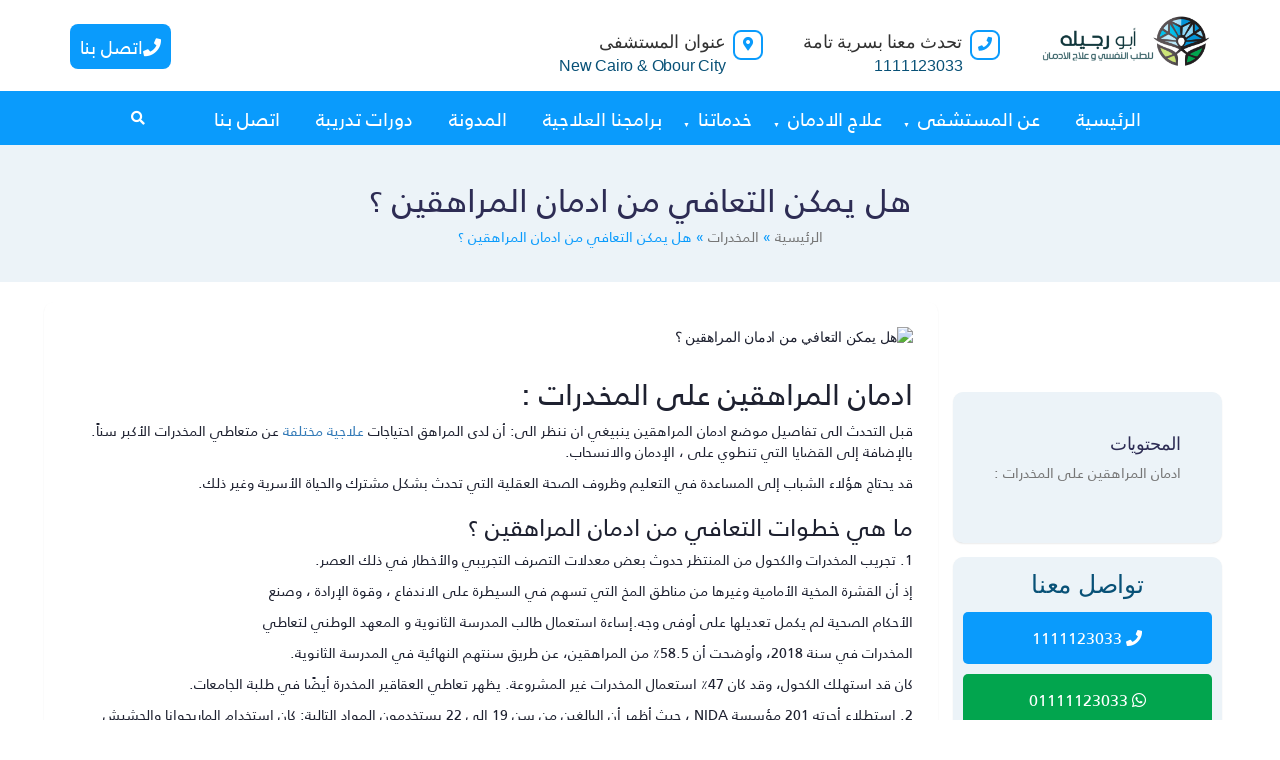

--- FILE ---
content_type: text/html; charset=UTF-8
request_url: https://www.aboregela.com/addictive-and-teenagers/
body_size: 23295
content:
<!DOCTYPE html><html class="no-js" dir="rtl" lang="ar" prefix="og: https://ogp.me/ns#"><head><script data-no-optimize="1">var litespeed_docref=sessionStorage.getItem("litespeed_docref");litespeed_docref&&(Object.defineProperty(document,"referrer",{get:function(){return litespeed_docref}}),sessionStorage.removeItem("litespeed_docref"));</script> <meta charset="UTF-8"><meta name="viewport" content="width=device-width, initial-scale=1.0" ><link rel="profile" href="https://gmpg.org/xfn/11"><link rel="preload" href="https://www.aboregela.com/wp-content/themes/aborgela/assets/fonts/arkan.woff2" as="font" type="font/woff2" crossorigin><link rel="preload" href="https://www.aboregela.com/wp-content/themes/aborgela/assets/webfonts/fa-brands-400.woff2" as="font" type="font/woff2" crossorigin><link rel="preload" href="https://www.aboregela.com/wp-content/themes/aborgela/assets/webfonts/fa-solid-900.woff2" as="font" type="font/woff2" crossorigin>
 <script id="google_gtagjs-js-consent-mode-data-layer" type="litespeed/javascript">window.dataLayer=window.dataLayer||[];function gtag(){dataLayer.push(arguments)}
gtag('consent','default',{"ad_personalization":"denied","ad_storage":"denied","ad_user_data":"denied","analytics_storage":"denied","functionality_storage":"denied","security_storage":"denied","personalization_storage":"denied","region":["AT","BE","BG","CH","CY","CZ","DE","DK","EE","ES","FI","FR","GB","GR","HR","HU","IE","IS","IT","LI","LT","LU","LV","MT","NL","NO","PL","PT","RO","SE","SI","SK"],"wait_for_update":500});window._googlesitekitConsentCategoryMap={"statistics":["analytics_storage"],"marketing":["ad_storage","ad_user_data","ad_personalization"],"functional":["functionality_storage","security_storage"],"preferences":["personalization_storage"]};window._googlesitekitConsents={"ad_personalization":"denied","ad_storage":"denied","ad_user_data":"denied","analytics_storage":"denied","functionality_storage":"denied","security_storage":"denied","personalization_storage":"denied","region":["AT","BE","BG","CH","CY","CZ","DE","DK","EE","ES","FI","FR","GB","GR","HR","HU","IE","IS","IT","LI","LT","LU","LV","MT","NL","NO","PL","PT","RO","SE","SI","SK"],"wait_for_update":500}</script> <title>هل يمكن التعافي من ادمان المراهقين ؟ | مستشفى ابو رجيله لعلاج الادمان</title><meta name="description" content="هل يمكن التعافي من ادمان المراهقين على المخدرات؟قبل التحدث الى تفاصيل موضع ادمان المراهقين ينبيغي ان ننظر الى : أن لدى المراهق احتياجات"/><meta name="robots" content="follow, index, max-snippet:-1, max-video-preview:-1, max-image-preview:large"/><link rel="canonical" href="https://www.aboregela.com/addictive-and-teenagers/" /><meta property="og:locale" content="ar_AR" /><meta property="og:type" content="article" /><meta property="og:title" content="هل يمكن التعافي من ادمان المراهقين ؟ | مستشفى ابو رجيله لعلاج الادمان" /><meta property="og:description" content="هل يمكن التعافي من ادمان المراهقين على المخدرات؟قبل التحدث الى تفاصيل موضع ادمان المراهقين ينبيغي ان ننظر الى : أن لدى المراهق احتياجات" /><meta property="og:url" content="https://www.aboregela.com/addictive-and-teenagers/" /><meta property="og:site_name" content="مستشفى أبو رجيله للطب النفسي وعلاج الإدمان" /><meta property="article:publisher" content="https://www.facebook.com/AboregelaRecovery" /><meta property="article:author" content="https://www.facebook.com/AboregelaRecovery" /><meta property="article:tag" content="ادمان المراهقين" /><meta property="article:tag" content="المراهقين" /><meta property="article:section" content="المخدرات" /><meta property="og:updated_time" content="2020-11-23T13:43:13+02:00" /><meta property="og:image" content="https://www.aboregela.com/wp-content/uploads/2023/12/youtube-1024x576.jpg" /><meta property="og:image:secure_url" content="https://www.aboregela.com/wp-content/uploads/2023/12/youtube-1024x576.jpg" /><meta property="og:image:width" content="580" /><meta property="og:image:height" content="326" /><meta property="og:image:alt" content="ادمان المراهقين" /><meta property="og:image:type" content="image/jpeg" /><meta name="twitter:card" content="summary_large_image" /><meta name="twitter:title" content="هل يمكن التعافي من ادمان المراهقين ؟ | مستشفى ابو رجيله لعلاج الادمان" /><meta name="twitter:description" content="هل يمكن التعافي من ادمان المراهقين على المخدرات؟قبل التحدث الى تفاصيل موضع ادمان المراهقين ينبيغي ان ننظر الى : أن لدى المراهق احتياجات" /><meta name="twitter:site" content="@AboRgelaHosptal" /><meta name="twitter:creator" content="@AboRgelaHosptal" /><meta name="twitter:image" content="https://www.aboregela.com/wp-content/uploads/2023/12/youtube-1024x576.jpg" /><meta name="twitter:label1" content="كُتب بواسطة" /><meta name="twitter:data1" content="Alia Ahmed" /><meta name="twitter:label2" content="مدة القراءة" /><meta name="twitter:data2" content="4 دقائق" /><link rel='dns-prefetch' href='//www.googletagmanager.com' /><link rel='dns-prefetch' href='//maxcdn.bootstrapcdn.com' /><link rel="alternate" type="application/rss+xml" title="مستشفى أبو رجيله &laquo; الخلاصة" href="https://www.aboregela.com/feed/" /><link rel="alternate" type="application/rss+xml" title="مستشفى أبو رجيله &laquo; خلاصة التعليقات" href="https://www.aboregela.com/comments/feed/" /><link rel="alternate" type="application/rss+xml" title="مستشفى أبو رجيله &laquo; هل يمكن التعافي من ادمان المراهقين ؟ خلاصة التعليقات" href="https://www.aboregela.com/addictive-and-teenagers/feed/" /><link rel="alternate" title="oEmbed (JSON)" type="application/json+oembed" href="https://www.aboregela.com/wp-json/oembed/1.0/embed?url=https%3A%2F%2Fwww.aboregela.com%2Faddictive-and-teenagers%2F" /><link rel="alternate" title="oEmbed (XML)" type="text/xml+oembed" href="https://www.aboregela.com/wp-json/oembed/1.0/embed?url=https%3A%2F%2Fwww.aboregela.com%2Faddictive-and-teenagers%2F&#038;format=xml" /><style id='wp-img-auto-sizes-contain-inline-css'>img:is([sizes=auto i],[sizes^="auto," i]){contain-intrinsic-size:3000px 1500px}
/*# sourceURL=wp-img-auto-sizes-contain-inline-css */</style><style id="litespeed-ccss">:root{--wp-block-synced-color:#7a00df;--wp-block-synced-color--rgb:122,0,223;--wp-bound-block-color:var(--wp-block-synced-color);--wp-editor-canvas-background:#ddd;--wp-admin-theme-color:#007cba;--wp-admin-theme-color--rgb:0,124,186;--wp-admin-theme-color-darker-10:#006ba1;--wp-admin-theme-color-darker-10--rgb:0,107,160.5;--wp-admin-theme-color-darker-20:#005a87;--wp-admin-theme-color-darker-20--rgb:0,90,135;--wp-admin-border-width-focus:2px}:root{--wp--preset--font-size--normal:16px;--wp--preset--font-size--huge:42px}.screen-reader-text{border:0;clip-path:inset(50%);height:1px;margin:-1px;overflow:hidden;padding:0;position:absolute;width:1px;word-wrap:normal!important}:root{--wp--preset--aspect-ratio--square:1;--wp--preset--aspect-ratio--4-3:4/3;--wp--preset--aspect-ratio--3-4:3/4;--wp--preset--aspect-ratio--3-2:3/2;--wp--preset--aspect-ratio--2-3:2/3;--wp--preset--aspect-ratio--16-9:16/9;--wp--preset--aspect-ratio--9-16:9/16;--wp--preset--color--black:#000000;--wp--preset--color--cyan-bluish-gray:#abb8c3;--wp--preset--color--white:#ffffff;--wp--preset--color--pale-pink:#f78da7;--wp--preset--color--vivid-red:#cf2e2e;--wp--preset--color--luminous-vivid-orange:#ff6900;--wp--preset--color--luminous-vivid-amber:#fcb900;--wp--preset--color--light-green-cyan:#7bdcb5;--wp--preset--color--vivid-green-cyan:#00d084;--wp--preset--color--pale-cyan-blue:#8ed1fc;--wp--preset--color--vivid-cyan-blue:#0693e3;--wp--preset--color--vivid-purple:#9b51e0;--wp--preset--gradient--vivid-cyan-blue-to-vivid-purple:linear-gradient(135deg,rgb(6,147,227) 0%,rgb(155,81,224) 100%);--wp--preset--gradient--light-green-cyan-to-vivid-green-cyan:linear-gradient(135deg,rgb(122,220,180) 0%,rgb(0,208,130) 100%);--wp--preset--gradient--luminous-vivid-amber-to-luminous-vivid-orange:linear-gradient(135deg,rgb(252,185,0) 0%,rgb(255,105,0) 100%);--wp--preset--gradient--luminous-vivid-orange-to-vivid-red:linear-gradient(135deg,rgb(255,105,0) 0%,rgb(207,46,46) 100%);--wp--preset--gradient--very-light-gray-to-cyan-bluish-gray:linear-gradient(135deg,rgb(238,238,238) 0%,rgb(169,184,195) 100%);--wp--preset--gradient--cool-to-warm-spectrum:linear-gradient(135deg,rgb(74,234,220) 0%,rgb(151,120,209) 20%,rgb(207,42,186) 40%,rgb(238,44,130) 60%,rgb(251,105,98) 80%,rgb(254,248,76) 100%);--wp--preset--gradient--blush-light-purple:linear-gradient(135deg,rgb(255,206,236) 0%,rgb(152,150,240) 100%);--wp--preset--gradient--blush-bordeaux:linear-gradient(135deg,rgb(254,205,165) 0%,rgb(254,45,45) 50%,rgb(107,0,62) 100%);--wp--preset--gradient--luminous-dusk:linear-gradient(135deg,rgb(255,203,112) 0%,rgb(199,81,192) 50%,rgb(65,88,208) 100%);--wp--preset--gradient--pale-ocean:linear-gradient(135deg,rgb(255,245,203) 0%,rgb(182,227,212) 50%,rgb(51,167,181) 100%);--wp--preset--gradient--electric-grass:linear-gradient(135deg,rgb(202,248,128) 0%,rgb(113,206,126) 100%);--wp--preset--gradient--midnight:linear-gradient(135deg,rgb(2,3,129) 0%,rgb(40,116,252) 100%);--wp--preset--font-size--small:13px;--wp--preset--font-size--medium:20px;--wp--preset--font-size--large:36px;--wp--preset--font-size--x-large:42px;--wp--preset--spacing--20:0.44rem;--wp--preset--spacing--30:0.67rem;--wp--preset--spacing--40:1rem;--wp--preset--spacing--50:1.5rem;--wp--preset--spacing--60:2.25rem;--wp--preset--spacing--70:3.38rem;--wp--preset--spacing--80:5.06rem;--wp--preset--shadow--natural:6px 6px 9px rgba(0, 0, 0, 0.2);--wp--preset--shadow--deep:12px 12px 50px rgba(0, 0, 0, 0.4);--wp--preset--shadow--sharp:6px 6px 0px rgba(0, 0, 0, 0.2);--wp--preset--shadow--outlined:6px 6px 0px -3px rgb(255, 255, 255), 6px 6px rgb(0, 0, 0);--wp--preset--shadow--crisp:6px 6px 0px rgb(0, 0, 0)}html{font-family:sans-serif;-webkit-text-size-adjust:100%;-ms-text-size-adjust:100%}body{margin:0}article,header,main,nav{display:block}a{background-color:#fff0}b,strong{font-weight:700}h1{margin:.67em 0;font-size:2em}img{border:0}button,input{margin:0;font:inherit;color:inherit}button{overflow:visible}button{text-transform:none}button{-webkit-appearance:button}button::-moz-focus-inner,input::-moz-focus-inner{padding:0;border:0}input{line-height:normal}*{-webkit-box-sizing:border-box;-moz-box-sizing:border-box;box-sizing:border-box}:after,:before{-webkit-box-sizing:border-box;-moz-box-sizing:border-box;box-sizing:border-box}html{font-size:10px}body{font-family:"Helvetica Neue",Helvetica,Arial,sans-serif;font-size:14px;line-height:1.42857143;color:#333;background-color:#fff}button,input{font-family:inherit;font-size:inherit;line-height:inherit}a{color:#337ab7;text-decoration:none}img{vertical-align:middle}h1{font-family:inherit;font-weight:500;line-height:1.1;color:inherit}h1{margin-top:20px;margin-bottom:10px}h1{font-size:36px}p{margin:0 0 10px}ul{margin-top:0;margin-bottom:10px}ul ul{margin-bottom:0}.container{padding-right:15px;padding-left:15px;margin-right:auto;margin-left:auto}@media (min-width:768px){.container{width:750px}}@media (min-width:992px){.container{width:970px}}@media (min-width:1200px){.container{width:1170px}}.row{margin-right:-15px;margin-left:-15px}.col-lg-3,.col-lg-9,.col-sm-6{position:relative;min-height:1px;padding-right:15px;padding-left:15px}@media (min-width:768px){.col-sm-6{float:left}.col-sm-6{width:50%}}@media (min-width:1200px){.col-lg-3,.col-lg-9{float:left}.col-lg-9{width:75%}.col-lg-3{width:25%}}label{display:inline-block;max-width:100%;margin-bottom:5px;font-weight:700}.clearfix:after,.clearfix:before,.container:after,.container:before,.row:after,.row:before{display:table;content:" "}.clearfix:after,.container:after,.row:after{clear:both}@-ms-viewport{width:device-width}h1,label,input,li,a,p{font-family:"arkan",sans-serif!important;font-weight:400;letter-spacing:0!important}html,body{border:none;margin:0;padding:0;font-family:"arkan"}h1,p,img,li,ul,form,label,button{border:none;font-size:inherit;line-height:inherit;margin:0;padding:0;text-align:inherit}:focus{outline:none!important}html{font-size:62.5%;scroll-behavior:smooth}@media (prefers-reduced-motion:reduce){html{scroll-behavior:auto}}body{background:#fcfcfc;box-sizing:border-box;color:#085177;font-size:17px;letter-spacing:-.015em;text-align:center;font-weight:400}.breadcrumbs-wrapper{font-size:14px}*,*::before,*::after{box-sizing:inherit;-webkit-font-smoothing:antialiased;word-break:break-word;word-wrap:break-word}.screen-reader-text{border:0;clip:rect(1px,1px,1px,1px);-webkit-clip-path:inset(50%);clip-path:inset(50%);height:1px;margin:-1px;overflow:hidden;padding:0;position:absolute!important;width:1px;word-wrap:normal!important;word-break:normal}.skip-link{left:-9999rem;top:2.5rem;z-index:999999999;text-decoration:underline}@media (prefers-reduced-motion:reduce){*{animation-duration:0s!important}}main{display:block}h1{font-feature-settings:"lnum";font-variant-numeric:lining-nums;letter-spacing:-.0415625em;line-height:1.25;margin:3.5rem 0 2rem}h1{font-size:3.6rem;line-height:1.138888889}p{line-height:1.5;margin:0 0 1em 0}i{font-style:italic}b,strong{font-weight:900}a{color:#31337c;text-decoration:none}ul{margin:0 3rem 3rem 0}ul{list-style:disc}ul ul{list-style:circle}li{line-height:1.5;margin:0 2rem 0 0}li>ul{margin:1rem 0 0 2rem}img{display:block;height:auto;max-width:100%;margin-bottom:30px}label{display:block;font-size:1.6rem;font-weight:400;margin:0 0 .5rem 0}input{border-color:#dcd7ca;color:#000}input[type="text"]{-webkit-appearance:none;-moz-appearance:none;background:#fff;border-radius:0;border-style:solid;border-width:.1rem;box-shadow:none;display:block;font-size:1.6rem;letter-spacing:-.015em;margin:0;max-width:100%;padding:1.5rem 1.8rem;width:100%}input::-webkit-input-placeholder{line-height:normal}input:-ms-input-placeholder{line-height:normal}input::-moz-placeholder{line-height:revert}button,.button{-webkit-appearance:none;-moz-appearance:none;background:#b5ca49;border:none;border-radius:10px;color:#fff;display:inline-block;font-size:1.5rem;font-weight:300;letter-spacing:.0333em;line-height:1;margin:0;opacity:1;padding:1.1em 1.44em;text-align:center;text-decoration:none;text-transform:uppercase}.search-form form button{border-radius:5px 0 0 5px}.search-form form input[type="text"]{border-radius:0 5px 5px 0;padding:10px}.search-form form{align-items:stretch;display:flex;flex-wrap:nowrap}#site-header{position:relative}.site-logo{margin:0}.site-logo img{display:block}.site-logo img{max-height:6rem;margin:0 auto;width:auto}.mobile-menu{display:block}.comment-reply-title small a{text-decoration:none}@media (max-width:479px){ul{margin:0 2rem 3rem 0}li{margin:.5rem 1rem 0 0}}@media (min-width:700px){ul{margin-bottom:4rem}h1{margin:2rem auto 2rem}button,.button{font-size:1.7rem}.site-logo img{max-height:6rem}}@media (min-width:1000px){#site-header{z-index:1;text-align:right}.mobile-menu{display:none}}@media (min-width:1220px){h1{font-size:6.4rem}}.header{background:#fff;width:100%;box-shadow:0 1px 3px -2px}.header-container{position:relative;padding-top:10px;padding-bottom:10px}.content_area{max-width:1163px;margin:0 auto;position:relative}.header-container .site-logo{display:inline-block;margin:3px 0}#block-dar-main-menu ul{top:0;float:right;list-style-type:none;margin:0;padding:0}#block-dar-main-menu li{display:block;float:right}#block-dar-main-menu li a{display:block;font-size:14pt;color:#fff;padding:12px 8px;text-decoration:none}.sub-menu{display:none;position:absolute;top:56px!important;width:215px;background:#fff}.sub-menu li a{color:#094776!important;padding:8px!important}.sub-menu li{float:none!important;text-align:right;border-bottom:1px solid #eee;margin:0}.menu-item-has-children a:after{content:"▼";font-size:7px;position:absolute;top:28px;margin-right:8px}.sub-menu a:after{display:none}.header-icons{float:left;margin:22px 0 0}.header-icons ul{list-style:none;display:inline-block;margin:0}.header-icons ul li{display:inline-block;float:left;font-size:19px}.header-icons ul li a{text-decoration:none}.header-icons .phone{margin-right:35px}.header-icons .phone a{color:#fff;background:#0a9bfc;padding:5px 10px;border-radius:8px;font-size:18px}input[type="text"]{background:#fff;border:1px solid #d5cbcb;border-radius:10px;padding:15px 20px;font-family:aqaratmisr}.page_title{background:#ecf3f8;background-position:center;padding:35px;background-size:cover}.page_title h1{font-size:25pt;text-transform:uppercase;margin-bottom:10px;padding:0;color:#2d2c54;text-align:center;margin-top:0;display:block}#content-wrapper{padding:20px 0}.content-wrapper{background:#fff;box-shadow:0 1px 3px -2px #8f8f8f;border-radius:10px;padding:0}.content{padding:25px;color:#1e2130;text-align:right;min-height:100px}.contact-section{position:relative;display:block;overflow:hidden;background:#ecf3f8;padding:10px;margin-top:1em;box-shadow:0 1px 3px -2px #8f8f8f;border-radius:10px;text-align:center;color:#085177}.contact-section span{font-size:25px;display:block;margin-bottom:5px}.developer-section{background:#ecf3f8;padding:10px;box-shadow:0 1px 3px -2px #8f8f8f;border-radius:10px;text-align:center;color:#2d2c54}div.wpforms-container-full .wpforms-form .wpforms-field-label.wpforms-label-hide{display:none}.mobile-menu{display:none;float:left;padding:23px;font-size:20px;color:#094776}.mobile-panel{position:absolute;left:0;display:none;top:75px;background:#fff;padding:20px;width:100%;z-index:1;max-height:600px;overflow-y:scroll;border-top:1px solid #ddd;border-bottom:1px solid #ddd}.mobile-panel ul{list-style:none}.breadcrumbs-wrapper{display:inline-block;float:center}.breadcrumbs-wrapper a,.breadcrumbs-wrapper{color:#767676}nav.rank-math-breadcrumb{color:#0a9bfc;text-align:center}.rank-math-breadcrumb p{margin:0}.lwptoc .lwptoc_i{border-radius:10px}.topbar-container{line-height:1;background:#0a9bfc;z-index:999;width:100%;position:relative}.header-info{display:inline-block;margin-right:40px;margin-top:20px;vertical-align:top}.header-info .icon{display:inline-block;width:30px;height:30px;border:2px solid;text-align:center;line-height:25px;border-radius:8px;float:right;margin-left:8px;margin-top:0;color:#0a9bfc}.header-info .info{display:inline-block}.header-info .info .title{display:block;font-size:18px}.header-info .info .desc{display:block;font-size:16px;color:#085177}.topbar-container .container{display:flex;align-items:center;justify-content:space-between}.site-search{color:#fff;position:relative}.openSearch{padding:20px}@media only screen and (min-width:768px){.search-form{position:absolute;top:50px;left:0;min-width:270px;display:none}}@media (min-width:1200px){.col-lg-3,.col-lg-9{float:right}}@media only screen and (min-width:769px){#content-wrapper{position:relative}.right-side-bar{position:sticky;left:0;top:90px}.col-sm-6{float:right}}@media only screen and (max-width:768px){.header-icons .phone a{font-size:14px}.header-icons .phone{margin-left:15px;margin-right:0}.header-container{padding:0}.topbar-container nav{display:none}.mobile-menu{display:inline-block;order:1}.header-container .site-logo{margin:7px 0;background-size:165px;flex:0 43%;order:2}.row{margin-right:0;margin-left:0}#side-bar{margin-top:30px}.page_title h1{text-align:center}.mobile-panel .menu-item-has-children a:after{display:none}.sub-menu{position:relative;top:unset!important;width:100%;margin-top:10px!important;margin-right:15px!important}.mobile-panel .menu-item-has-children a{display:block!important;position:relative;margin-left:40px}.mobile-panel ul li{padding:7px 0}.mobile-panel ul,.mobile-panel ul li{margin:0;position:relative;text-align:right}.mobile-panel .sub-menu{margin:0 10px!important;font-size:14px}.topbar-container{display:none}.header-info{display:none}.dropdownmenu{position:absolute;left:10px;top:7px}.page_title{padding:20px;text-align:center}.breadcrumbs-wrapper{float:none}.content{min-height:unset}.header-icons{margin:0;order:3}#site-header{display:flex;align-items:center;justify-content:space-between}}.fa,.fas{-moz-osx-font-smoothing:grayscale;-webkit-font-smoothing:antialiased;display:inline-block;font-style:normal;font-variant:normal;text-rendering:auto;line-height:1}.fa,.fas{font-family:"Font Awesome 5 Pro";font-weight:900}.fa-phone:before{content:""}.fa-map-marker-alt:before{content:""}.fa-bars:before{content:""}.fa-angle-down:before{content:""}.fa-map-marker-alt:before{content:""}.fa-search:before{content:""}.lwptoc{margin:32px 0}.lwptoc:first-child{margin-top:16px}.lwptoc_i{padding:14px 18px 18px;text-align:left}.lwptoc_header{margin-bottom:6px}.rtl .lwptoc_header{text-align:right}.lwptoc_item{margin-top:2px}.rtl .lwptoc_item{text-align:right}.lwptoc_item:first-child{margin-top:0}.lwptoc-autoWidth .lwptoc_i{display:inline-block}div.wpforms-container-full .wpforms-form *{background:none;border:0 none;border-radius:0;-webkit-border-radius:0;-moz-border-radius:0;float:none;font-size:100%;height:auto;letter-spacing:normal;list-style:none;outline:none;position:static;text-decoration:none;text-indent:0;text-shadow:none;text-transform:none;width:auto;visibility:visible;overflow:visible;margin:0;padding:0;box-sizing:border-box;-webkit-box-sizing:border-box;-moz-box-sizing:border-box;-webkit-box-shadow:none;-moz-box-shadow:none;-ms-box-shadow:none;-o-box-shadow:none;box-shadow:none}div.wpforms-container-full .wpforms-form input,div.wpforms-container-full .wpforms-form label{margin:0;border:0;padding:0;display:inline-block;vertical-align:middle;background:none;height:auto;-webkit-box-sizing:border-box;-moz-box-sizing:border-box;box-sizing:border-box}div.wpforms-container-full .wpforms-form .wpforms-field-label{display:block;font-weight:700;font-size:16px;float:none;line-height:1.3;margin:0 0 4px 0;padding:0;word-break:break-word;word-wrap:break-word}div.wpforms-container-full .wpforms-form .wpforms-field-label.wpforms-label-hide{position:absolute;clip:rect(0 0 0 0);width:1px;height:1px;margin:-1px;overflow:hidden}div.wpforms-container-full .wpforms-form .wpforms-required-label{color:red;font-weight:400}div.wpforms-container-full .wpforms-form .wpforms-submit-spinner{margin-inline-start:.5em;display:inline-block;vertical-align:middle;max-width:26px}@media only screen and (max-width:600px){div.wpforms-container-full .wpforms-form .wpforms-field>*{max-width:100%}}.lwptoc_header{color:#2d2c54}.lwptoc .lwptoc_i A{color:#767676}.skip-link{display:none!important}</style><link rel="preload" data-asynced="1" data-optimized="2" as="style" onload="this.onload=null;this.rel='stylesheet'" href="https://www.aboregela.com/wp-content/litespeed/ucss/2fb970a2dc31068316b92457cabe5c02.css?ver=4413a" /><script data-optimized="1" type="litespeed/javascript" data-src="https://www.aboregela.com/wp-content/plugins/litespeed-cache/assets/js/css_async.min.js"></script> <style id='global-styles-inline-css'>:root{--wp--preset--aspect-ratio--square: 1;--wp--preset--aspect-ratio--4-3: 4/3;--wp--preset--aspect-ratio--3-4: 3/4;--wp--preset--aspect-ratio--3-2: 3/2;--wp--preset--aspect-ratio--2-3: 2/3;--wp--preset--aspect-ratio--16-9: 16/9;--wp--preset--aspect-ratio--9-16: 9/16;--wp--preset--color--black: #000000;--wp--preset--color--cyan-bluish-gray: #abb8c3;--wp--preset--color--white: #ffffff;--wp--preset--color--pale-pink: #f78da7;--wp--preset--color--vivid-red: #cf2e2e;--wp--preset--color--luminous-vivid-orange: #ff6900;--wp--preset--color--luminous-vivid-amber: #fcb900;--wp--preset--color--light-green-cyan: #7bdcb5;--wp--preset--color--vivid-green-cyan: #00d084;--wp--preset--color--pale-cyan-blue: #8ed1fc;--wp--preset--color--vivid-cyan-blue: #0693e3;--wp--preset--color--vivid-purple: #9b51e0;--wp--preset--gradient--vivid-cyan-blue-to-vivid-purple: linear-gradient(135deg,rgb(6,147,227) 0%,rgb(155,81,224) 100%);--wp--preset--gradient--light-green-cyan-to-vivid-green-cyan: linear-gradient(135deg,rgb(122,220,180) 0%,rgb(0,208,130) 100%);--wp--preset--gradient--luminous-vivid-amber-to-luminous-vivid-orange: linear-gradient(135deg,rgb(252,185,0) 0%,rgb(255,105,0) 100%);--wp--preset--gradient--luminous-vivid-orange-to-vivid-red: linear-gradient(135deg,rgb(255,105,0) 0%,rgb(207,46,46) 100%);--wp--preset--gradient--very-light-gray-to-cyan-bluish-gray: linear-gradient(135deg,rgb(238,238,238) 0%,rgb(169,184,195) 100%);--wp--preset--gradient--cool-to-warm-spectrum: linear-gradient(135deg,rgb(74,234,220) 0%,rgb(151,120,209) 20%,rgb(207,42,186) 40%,rgb(238,44,130) 60%,rgb(251,105,98) 80%,rgb(254,248,76) 100%);--wp--preset--gradient--blush-light-purple: linear-gradient(135deg,rgb(255,206,236) 0%,rgb(152,150,240) 100%);--wp--preset--gradient--blush-bordeaux: linear-gradient(135deg,rgb(254,205,165) 0%,rgb(254,45,45) 50%,rgb(107,0,62) 100%);--wp--preset--gradient--luminous-dusk: linear-gradient(135deg,rgb(255,203,112) 0%,rgb(199,81,192) 50%,rgb(65,88,208) 100%);--wp--preset--gradient--pale-ocean: linear-gradient(135deg,rgb(255,245,203) 0%,rgb(182,227,212) 50%,rgb(51,167,181) 100%);--wp--preset--gradient--electric-grass: linear-gradient(135deg,rgb(202,248,128) 0%,rgb(113,206,126) 100%);--wp--preset--gradient--midnight: linear-gradient(135deg,rgb(2,3,129) 0%,rgb(40,116,252) 100%);--wp--preset--font-size--small: 13px;--wp--preset--font-size--medium: 20px;--wp--preset--font-size--large: 36px;--wp--preset--font-size--x-large: 42px;--wp--preset--spacing--20: 0.44rem;--wp--preset--spacing--30: 0.67rem;--wp--preset--spacing--40: 1rem;--wp--preset--spacing--50: 1.5rem;--wp--preset--spacing--60: 2.25rem;--wp--preset--spacing--70: 3.38rem;--wp--preset--spacing--80: 5.06rem;--wp--preset--shadow--natural: 6px 6px 9px rgba(0, 0, 0, 0.2);--wp--preset--shadow--deep: 12px 12px 50px rgba(0, 0, 0, 0.4);--wp--preset--shadow--sharp: 6px 6px 0px rgba(0, 0, 0, 0.2);--wp--preset--shadow--outlined: 6px 6px 0px -3px rgb(255, 255, 255), 6px 6px rgb(0, 0, 0);--wp--preset--shadow--crisp: 6px 6px 0px rgb(0, 0, 0);}:where(.is-layout-flex){gap: 0.5em;}:where(.is-layout-grid){gap: 0.5em;}body .is-layout-flex{display: flex;}.is-layout-flex{flex-wrap: wrap;align-items: center;}.is-layout-flex > :is(*, div){margin: 0;}body .is-layout-grid{display: grid;}.is-layout-grid > :is(*, div){margin: 0;}:where(.wp-block-columns.is-layout-flex){gap: 2em;}:where(.wp-block-columns.is-layout-grid){gap: 2em;}:where(.wp-block-post-template.is-layout-flex){gap: 1.25em;}:where(.wp-block-post-template.is-layout-grid){gap: 1.25em;}.has-black-color{color: var(--wp--preset--color--black) !important;}.has-cyan-bluish-gray-color{color: var(--wp--preset--color--cyan-bluish-gray) !important;}.has-white-color{color: var(--wp--preset--color--white) !important;}.has-pale-pink-color{color: var(--wp--preset--color--pale-pink) !important;}.has-vivid-red-color{color: var(--wp--preset--color--vivid-red) !important;}.has-luminous-vivid-orange-color{color: var(--wp--preset--color--luminous-vivid-orange) !important;}.has-luminous-vivid-amber-color{color: var(--wp--preset--color--luminous-vivid-amber) !important;}.has-light-green-cyan-color{color: var(--wp--preset--color--light-green-cyan) !important;}.has-vivid-green-cyan-color{color: var(--wp--preset--color--vivid-green-cyan) !important;}.has-pale-cyan-blue-color{color: var(--wp--preset--color--pale-cyan-blue) !important;}.has-vivid-cyan-blue-color{color: var(--wp--preset--color--vivid-cyan-blue) !important;}.has-vivid-purple-color{color: var(--wp--preset--color--vivid-purple) !important;}.has-black-background-color{background-color: var(--wp--preset--color--black) !important;}.has-cyan-bluish-gray-background-color{background-color: var(--wp--preset--color--cyan-bluish-gray) !important;}.has-white-background-color{background-color: var(--wp--preset--color--white) !important;}.has-pale-pink-background-color{background-color: var(--wp--preset--color--pale-pink) !important;}.has-vivid-red-background-color{background-color: var(--wp--preset--color--vivid-red) !important;}.has-luminous-vivid-orange-background-color{background-color: var(--wp--preset--color--luminous-vivid-orange) !important;}.has-luminous-vivid-amber-background-color{background-color: var(--wp--preset--color--luminous-vivid-amber) !important;}.has-light-green-cyan-background-color{background-color: var(--wp--preset--color--light-green-cyan) !important;}.has-vivid-green-cyan-background-color{background-color: var(--wp--preset--color--vivid-green-cyan) !important;}.has-pale-cyan-blue-background-color{background-color: var(--wp--preset--color--pale-cyan-blue) !important;}.has-vivid-cyan-blue-background-color{background-color: var(--wp--preset--color--vivid-cyan-blue) !important;}.has-vivid-purple-background-color{background-color: var(--wp--preset--color--vivid-purple) !important;}.has-black-border-color{border-color: var(--wp--preset--color--black) !important;}.has-cyan-bluish-gray-border-color{border-color: var(--wp--preset--color--cyan-bluish-gray) !important;}.has-white-border-color{border-color: var(--wp--preset--color--white) !important;}.has-pale-pink-border-color{border-color: var(--wp--preset--color--pale-pink) !important;}.has-vivid-red-border-color{border-color: var(--wp--preset--color--vivid-red) !important;}.has-luminous-vivid-orange-border-color{border-color: var(--wp--preset--color--luminous-vivid-orange) !important;}.has-luminous-vivid-amber-border-color{border-color: var(--wp--preset--color--luminous-vivid-amber) !important;}.has-light-green-cyan-border-color{border-color: var(--wp--preset--color--light-green-cyan) !important;}.has-vivid-green-cyan-border-color{border-color: var(--wp--preset--color--vivid-green-cyan) !important;}.has-pale-cyan-blue-border-color{border-color: var(--wp--preset--color--pale-cyan-blue) !important;}.has-vivid-cyan-blue-border-color{border-color: var(--wp--preset--color--vivid-cyan-blue) !important;}.has-vivid-purple-border-color{border-color: var(--wp--preset--color--vivid-purple) !important;}.has-vivid-cyan-blue-to-vivid-purple-gradient-background{background: var(--wp--preset--gradient--vivid-cyan-blue-to-vivid-purple) !important;}.has-light-green-cyan-to-vivid-green-cyan-gradient-background{background: var(--wp--preset--gradient--light-green-cyan-to-vivid-green-cyan) !important;}.has-luminous-vivid-amber-to-luminous-vivid-orange-gradient-background{background: var(--wp--preset--gradient--luminous-vivid-amber-to-luminous-vivid-orange) !important;}.has-luminous-vivid-orange-to-vivid-red-gradient-background{background: var(--wp--preset--gradient--luminous-vivid-orange-to-vivid-red) !important;}.has-very-light-gray-to-cyan-bluish-gray-gradient-background{background: var(--wp--preset--gradient--very-light-gray-to-cyan-bluish-gray) !important;}.has-cool-to-warm-spectrum-gradient-background{background: var(--wp--preset--gradient--cool-to-warm-spectrum) !important;}.has-blush-light-purple-gradient-background{background: var(--wp--preset--gradient--blush-light-purple) !important;}.has-blush-bordeaux-gradient-background{background: var(--wp--preset--gradient--blush-bordeaux) !important;}.has-luminous-dusk-gradient-background{background: var(--wp--preset--gradient--luminous-dusk) !important;}.has-pale-ocean-gradient-background{background: var(--wp--preset--gradient--pale-ocean) !important;}.has-electric-grass-gradient-background{background: var(--wp--preset--gradient--electric-grass) !important;}.has-midnight-gradient-background{background: var(--wp--preset--gradient--midnight) !important;}.has-small-font-size{font-size: var(--wp--preset--font-size--small) !important;}.has-medium-font-size{font-size: var(--wp--preset--font-size--medium) !important;}.has-large-font-size{font-size: var(--wp--preset--font-size--large) !important;}.has-x-large-font-size{font-size: var(--wp--preset--font-size--x-large) !important;}
/*# sourceURL=global-styles-inline-css */</style><style id='classic-theme-styles-inline-css'>/*! This file is auto-generated */
.wp-block-button__link{color:#fff;background-color:#32373c;border-radius:9999px;box-shadow:none;text-decoration:none;padding:calc(.667em + 2px) calc(1.333em + 2px);font-size:1.125em}.wp-block-file__button{background:#32373c;color:#fff;text-decoration:none}
/*# sourceURL=/wp-includes/css/classic-themes.min.css */</style><link data-asynced="1" as="style" onload="this.onload=null;this.rel='stylesheet'"  rel='preload' id='bootstrap-css' href='https://maxcdn.bootstrapcdn.com/bootstrap/3.3.7/css/bootstrap.min.css?ver=6.9' media='all' /> <script type="litespeed/javascript" data-src="https://www.aboregela.com/wp-includes/js/jquery/jquery.min.js" id="jquery-core-js"></script>  <script type="litespeed/javascript" data-src="https://www.googletagmanager.com/gtag/js?id=GT-5783VQP2" id="google_gtagjs-js"></script> <script id="google_gtagjs-js-after" type="litespeed/javascript">window.dataLayer=window.dataLayer||[];function gtag(){dataLayer.push(arguments)}
gtag("set","linker",{"domains":["www.aboregela.com"]});gtag("js",new Date());gtag("set","developer_id.dZTNiMT",!0);gtag("config","GT-5783VQP2",{"googlesitekit_post_type":"post"});gtag("config","AW-11515233644");window._googlesitekit=window._googlesitekit||{};window._googlesitekit.throttledEvents=[];window._googlesitekit.gtagEvent=(name,data)=>{var key=JSON.stringify({name,data});if(!!window._googlesitekit.throttledEvents[key]){return}window._googlesitekit.throttledEvents[key]=!0;setTimeout(()=>{delete window._googlesitekit.throttledEvents[key]},5);gtag("event",name,{...data,event_source:"site-kit"})}</script> <link rel="https://api.w.org/" href="https://www.aboregela.com/wp-json/" /><link rel="alternate" title="JSON" type="application/json" href="https://www.aboregela.com/wp-json/wp/v2/posts/14" /><link rel="EditURI" type="application/rsd+xml" title="RSD" href="https://www.aboregela.com/xmlrpc.php?rsd" /><meta name="generator" content="WordPress 6.9" /><link rel='shortlink' href='https://www.aboregela.com/?p=14' /><meta name="generator" content="Site Kit by Google 1.170.0" /> <script type="litespeed/javascript">document.documentElement.className=document.documentElement.className.replace('no-js','js')</script> <meta name="google-adsense-platform-account" content="ca-host-pub-2644536267352236"><meta name="google-adsense-platform-domain" content="sitekit.withgoogle.com">
<style type="text/css">.broken_link, a.broken_link {
	text-decoration: line-through;
}</style><script id="google_gtagjs" type="litespeed/javascript" data-src="https://www.googletagmanager.com/gtag/js?id=G-3WV8919TBF"></script> <script id="google_gtagjs-inline" type="litespeed/javascript">window.dataLayer=window.dataLayer||[];function gtag(){dataLayer.push(arguments)}gtag('js',new Date());gtag('config','G-3WV8919TBF',{})</script> <link rel="icon" href="https://www.aboregela.com/wp-content/uploads/2022/10/cropped-unnamed-1-32x32.png" sizes="32x32" /><link rel="icon" href="https://www.aboregela.com/wp-content/uploads/2022/10/cropped-unnamed-1-192x192.png" sizes="192x192" /><link rel="apple-touch-icon" href="https://www.aboregela.com/wp-content/uploads/2022/10/cropped-unnamed-1-180x180.png" /><meta name="msapplication-TileImage" content="https://www.aboregela.com/wp-content/uploads/2022/10/cropped-unnamed-1-270x270.png" /><style type="text/css" id="c4wp-checkout-css">.woocommerce-checkout .c4wp_captcha_field {
						margin-bottom: 10px;
						margin-top: 15px;
						position: relative;
						display: inline-block;
					}</style><style type="text/css" id="c4wp-v3-lp-form-css">.login #login, .login #lostpasswordform {
					min-width: 350px !important;
				}
				.wpforms-field-c4wp iframe {
					width: 100% !important;
				}</style> <script type="litespeed/javascript">(function(w,d,s,l,i){w[l]=w[l]||[];w[l].push({'gtm.start':new Date().getTime(),event:'gtm.js'});var f=d.getElementsByTagName(s)[0],j=d.createElement(s),dl=l!='dataLayer'?'&l='+l:'';j.async=!0;j.src='https://www.googletagmanager.com/gtm.js?id='+i+dl;f.parentNode.insertBefore(j,f)})(window,document,'script','dataLayer','GTM-P4BSHGF9')</script> </head><body class="rtl wp-singular post-template-default single single-post postid-14 single-format-standard wp-custom-logo wp-embed-responsive wp-theme-aborgela singular enable-search-modal missing-post-thumbnail has-single-pagination showing-comments show-avatars footer-top-visible"><a class="skip-link screen-reader-text" href="#site-content">Skip to the content</a><header id="header" class="header" aria-label="Site header"><div class="container header-container"><div id="site-header" class="clearfix">
<a class="site-logo" href="https://www.aboregela.com/" data-wpel-link="internal"><img data-lazyloaded="1" src="[data-uri]" width="594" height="210" data-src="https://www.aboregela.com/wp-content/uploads/2022/11/cropped-Aboregela-copy.png" alt="aboregela hospital"></a><div class="header-info">
<span class="icon"><i class="fas fa-phone"></i></span><div class="info">
<span class="title">تحدث معنا بسرية تامة</span>
<span class="desc">1111123033</span></div></div><div class="header-info">
<span class="icon"><i class="fas fa-map-marker-alt"></i></span><div class="info">
<span class="title">عنوان المستشفى</span>
<span class="desc">New Cairo & Obour City</span></div></div><div class="header-icons"><ul><li class="phone"><a href="tel:+21111123033" data-wpel-link="internal"><i class="fas fa-phone"></i>اتصل بنا</a></li></ul></div>
<span class="mobile-menu"><i class="fa fa-bars"></i></span><div class="mobile-panel"><ul><li id="menu-item-21326" class="menu-item menu-item-type-custom menu-item-object-custom menu-item-home menu-item-21326"><a href="https://www.aboregela.com/" data-wpel-link="internal">الرئيسية</a></li><li id="menu-item-19302" class="menu-item menu-item-type-post_type menu-item-object-page menu-item-has-children menu-item-19302"><a href="https://www.aboregela.com/about-us/" data-wpel-link="internal">عن المستشفى</a><div class="dropdownmenu"><i class="fa fa-angle-down"></i></div><ul class="sub-menu"><li id="menu-item-19307" class="menu-item menu-item-type-post_type menu-item-object-page menu-item-19307"><a href="https://www.aboregela.com/our-team/" data-wpel-link="internal">الفريق الطبي المعالج</a></li></ul></li><li id="menu-item-19308" class="menu-item menu-item-type-custom menu-item-object-custom menu-item-has-children menu-item-19308"><a href="https://www.aboregela.com/addiction-treatment" data-wpel-link="internal">علاج الادمان</a><div class="dropdownmenu"><i class="fa fa-angle-down"></i></div><ul class="sub-menu"><li id="menu-item-19337" class="menu-item menu-item-type-post_type menu-item-object-post menu-item-19337"><a href="https://www.aboregela.com/medicines-addiction-treatment/" data-wpel-link="internal">أدوية علاج الادمان</a></li><li id="menu-item-19341" class="menu-item menu-item-type-post_type menu-item-object-post menu-item-19341"><a href="https://www.aboregela.com/drugs-addiction-treatment/" data-wpel-link="internal">علاج ادمان المخدرات و أسباب تعرض الفرد لخطر إدمان المخدرات</a></li><li id="menu-item-19297" class="menu-item menu-item-type-post_type menu-item-object-page menu-item-19297"><a href="https://www.aboregela.com/treatment-addiction-girls/" data-wpel-link="internal">علاج ادمان البنات والسيدات</a></li></ul></li><li id="menu-item-19293" class="menu-item menu-item-type-post_type menu-item-object-page menu-item-has-children menu-item-19293"><a href="https://www.aboregela.com/services/" data-wpel-link="internal">خدماتنا</a><div class="dropdownmenu"><i class="fa fa-angle-down"></i></div><ul class="sub-menu"><li id="menu-item-19290" class="menu-item menu-item-type-post_type menu-item-object-page menu-item-19290"><a href="https://www.aboregela.com/%d9%83%d9%88%d8%b1%d8%b3-%d8%b9%d9%84%d8%a7%d8%ac-%d8%a7%d9%84%d8%a5%d8%af%d9%85%d8%a7%d9%86/" data-wpel-link="internal">كورس علاج الإدمان و خدمات التعليم والتدريب</a></li><li id="menu-item-19294" class="menu-item menu-item-type-post_type menu-item-object-page menu-item-19294"><a href="https://www.aboregela.com/services/addiction-treatment-units/" data-wpel-link="internal">خدمات علاج الادمان</a></li><li id="menu-item-19292" class="menu-item menu-item-type-post_type menu-item-object-page menu-item-19292"><a href="https://www.aboregela.com/outpatient-clinics-services/" data-wpel-link="internal">خدمات العيادات الخارجيه</a></li><li id="menu-item-19291" class="menu-item menu-item-type-post_type menu-item-object-page menu-item-19291"><a href="https://www.aboregela.com/psychiatric-and-outpatient-services/" data-wpel-link="internal">خدمات الطب النفسى و الاضطرابات النفسية والعيادات</a></li></ul></li><li id="menu-item-19374" class="menu-item menu-item-type-post_type menu-item-object-page menu-item-19374"><a href="https://www.aboregela.com/portfolio/" data-wpel-link="internal">برامجنا العلاجية</a></li><li id="menu-item-19303" class="menu-item menu-item-type-post_type menu-item-object-page menu-item-19303"><a href="https://www.aboregela.com/blog/" data-wpel-link="internal">المدونة</a></li><li id="menu-item-19311" class="menu-item menu-item-type-custom menu-item-object-custom menu-item-19311"><a href="https://www.aboregela.com/training-courses-and-rehabilitation" data-wpel-link="internal">دورات تدريبة</a></li><li id="menu-item-29444" class="menu-item menu-item-type-post_type menu-item-object-page menu-item-29444"><a href="https://www.aboregela.com/contact-us/" data-wpel-link="internal">اتصل بنا</a></li></ul></div></div></div></header><div class="topbar-container"><div class="container"><nav role="navigation" aria-labelledby="block-dar-main-menu-menu" id="block-dar-main-menu"><div class="menu-main-menu-container"><ul id="menu-main-menu-1" class="menu"><li class="menu-item menu-item-type-custom menu-item-object-custom menu-item-home menu-item-21326"><a href="https://www.aboregela.com/" data-wpel-link="internal">الرئيسية</a></li><li class="menu-item menu-item-type-post_type menu-item-object-page menu-item-has-children menu-item-19302"><a href="https://www.aboregela.com/about-us/" data-wpel-link="internal">عن المستشفى</a><span class="icon"></span><ul class="sub-menu"><li class="menu-item menu-item-type-post_type menu-item-object-page menu-item-19307"><a href="https://www.aboregela.com/our-team/" data-wpel-link="internal">الفريق الطبي المعالج</a></li></ul></li><li class="menu-item menu-item-type-custom menu-item-object-custom menu-item-has-children menu-item-19308"><a href="https://www.aboregela.com/addiction-treatment" data-wpel-link="internal">علاج الادمان</a><span class="icon"></span><ul class="sub-menu"><li class="menu-item menu-item-type-post_type menu-item-object-post menu-item-19337"><a href="https://www.aboregela.com/medicines-addiction-treatment/" data-wpel-link="internal">أدوية علاج الادمان</a></li><li class="menu-item menu-item-type-post_type menu-item-object-post menu-item-19341"><a href="https://www.aboregela.com/drugs-addiction-treatment/" data-wpel-link="internal">علاج ادمان المخدرات و أسباب تعرض الفرد لخطر إدمان المخدرات</a></li><li class="menu-item menu-item-type-post_type menu-item-object-page menu-item-19297"><a href="https://www.aboregela.com/treatment-addiction-girls/" data-wpel-link="internal">علاج ادمان البنات والسيدات</a></li></ul></li><li class="menu-item menu-item-type-post_type menu-item-object-page menu-item-has-children menu-item-19293"><a href="https://www.aboregela.com/services/" data-wpel-link="internal">خدماتنا</a><span class="icon"></span><ul class="sub-menu"><li class="menu-item menu-item-type-post_type menu-item-object-page menu-item-19290"><a href="https://www.aboregela.com/%d9%83%d9%88%d8%b1%d8%b3-%d8%b9%d9%84%d8%a7%d8%ac-%d8%a7%d9%84%d8%a5%d8%af%d9%85%d8%a7%d9%86/" data-wpel-link="internal">كورس علاج الإدمان و خدمات التعليم والتدريب</a></li><li class="menu-item menu-item-type-post_type menu-item-object-page menu-item-19294"><a href="https://www.aboregela.com/services/addiction-treatment-units/" data-wpel-link="internal">خدمات علاج الادمان</a></li><li class="menu-item menu-item-type-post_type menu-item-object-page menu-item-19292"><a href="https://www.aboregela.com/outpatient-clinics-services/" data-wpel-link="internal">خدمات العيادات الخارجيه</a></li><li class="menu-item menu-item-type-post_type menu-item-object-page menu-item-19291"><a href="https://www.aboregela.com/psychiatric-and-outpatient-services/" data-wpel-link="internal">خدمات الطب النفسى و الاضطرابات النفسية والعيادات</a></li></ul></li><li class="menu-item menu-item-type-post_type menu-item-object-page menu-item-19374"><a href="https://www.aboregela.com/portfolio/" data-wpel-link="internal">برامجنا العلاجية</a></li><li class="menu-item menu-item-type-post_type menu-item-object-page menu-item-19303"><a href="https://www.aboregela.com/blog/" data-wpel-link="internal">المدونة</a></li><li class="menu-item menu-item-type-custom menu-item-object-custom menu-item-19311"><a href="https://www.aboregela.com/training-courses-and-rehabilitation" data-wpel-link="internal">دورات تدريبة</a></li><li class="menu-item menu-item-type-post_type menu-item-object-page menu-item-29444"><a href="https://www.aboregela.com/contact-us/" data-wpel-link="internal">اتصل بنا</a></li></ul></div></nav><div class="site-search">
<i class="fa fa-search openSearch"></i><div class="search-form" id="Search" style="display: none;"><form id="sitesearch" action="/" method="get" class="block"><input type="hidden">
<input type="text" name="s" placeholder="ابحث عن مخدر أو علاج.." class="">
<button class="icon button search-h" type="submit"><i class="fas fa-search"></i></button></form></div></div></div></div><script type="application/ld+json">{
  "@context": "https://schema.org",
  "@type": "Article",
  "mainEntityOfPage": {
    "@type": "WebPage",
    "@id": "https://www.aboregela.com/addictive-and-teenagers/#Article"
  },
  "headline": "هل يمكن التعافي من ادمان المراهقين ؟",
  "description": "هل يمكن التعافي من ادمان المراهقين على المخدرات؟قبل التحدث الى تفاصيل موضع ادمان المراهقين ينبيغي ان ننظر الى : أن لدى المراهق احتياجات",
  "image": "",
  "author": {
    "@type": "Person",
    "name": "مستشفى أبو رجيله",
    "url": "https://www.aboregela.com/"
  },
  "publisher": {
    "@type": "Hospital",
    "name": "مستشفى أبو رجيله",
    "availableService": "MedicalTherapy",
    "medicalSpecialty": "Psychiatric",
    "alternateName": "مستشفى أبو رجيله للطب النفسي وعلاج الإدمان",
    "url": "https://www.aboregela.com/",
    "logo": "https://www.aboregela.com/wp-content/uploads/2022/11/cropped-Aboregela-copy.png",
    "isAcceptingNewPatients": "True",
    "contactPoint": {
      "@type": "ContactPoint",
      "telephone": "+201111123033",
      "contactType": "customer service",
      "areaServed": ["SA", "EG", "KW", "QA", "AE", "BH", "JO"],
      "availableLanguage": ["en", "Arabic"]
    },
    "sameAs": [
      "https://www.facebook.com/Aboregelahospit/",
      "https://twitter.com/AboRgelaHosptal/",
      "https://www.instagram.com/AboRegela_Hospital/",
      "https://www.linkedin.com/company/AboRegelaHospital/"
    ],
    "address": {
      "@type": "PostalAddress",
      "streetAddress": "Al Banafsaj 1, First Settlement, New Cairo",
      "addressLocality": "Cairo",
      "addressCountry": "EG",
      "addressRegion": "New Cairo",
      "postalCode": "4735642"
    }
  },
  "datePublished": "2020-02-18T02:53:00+02:00",
  "dateModified": "2020-11-23T13:43:13+02:00"
}</script> <div class="page_title"><div class="container clearfix"><h1>
<span>هل يمكن التعافي من ادمان المراهقين ؟</span></h1><div class="breadcrumbs-wrapper"><nav aria-label="breadcrumbs" class="rank-math-breadcrumb"><p><a href="https://www.aboregela.com" data-wpel-link="internal">الرئيسية</a><span class="separator"> &raquo; </span><a href="https://www.aboregela.com/category/drugs/" data-wpel-link="internal">المخدرات</a><span class="separator"> &raquo; </span><span class="last">هل يمكن التعافي من ادمان المراهقين ؟</span></p></nav></div></div></div><div id="main-wrapper" class="layout-main-wrapper layout-container clearfix"><div id="main" class="content_area layout-main clearfix"><main id="content" class="column main-content"><div id="content-wrapper"><div class="row"><div class="col-12 col-sm-6 col-lg-9 left-side-bar"><div class="block-outer-wrapper" id="block-dar-content"><div class="block-inner-wrapper"><article role="article" typeof="schema:WebPage"><div class="row"><div class="col-12 full-page"><div class="content-wrapper"><div class="content">
<img class="img-fluid image_thumb" src="" alt="هل يمكن التعافي من ادمان المراهقين ؟"><h2><span id="adman_almrahqyn_ly_almkhdrat">ادمان المراهقين على المخدرات :</span></h2><p>قبل التحدث الى تفاصيل موضع ادمان المراهقين ينبيغي ان ننظر الى: أن لدى المراهق احتياجات <a href="https://www.aboregela.com/" data-wpel-link="internal">علاجية مختلفة</a> عن متعاطي المخدرات الأكبر سناً. بالإضافة إلى القضايا التي تنطوي على ، الإدمان والانسحاب.</p><p>قد يحتاج هؤلاء الشباب إلى المساعدة في التعليم وظروف الصحة العقلية التي تحدث بشكل مشترك والحياة الأسرية وغير ذلك.</p><h3><span id="ma_hy_khtwat_altafy_mn_adman_almrahqyn">ما هي خطوات التعافي من ادمان المراهقين ؟</span></h3><p>1. تجريب المخدرات والكحول من المنتظر حدوث بعض معدلات التصرف التجريبي والأخطار في ذلك العصر.</p><p>إذ أن القشرة المخية الأمامية وغيرها من مناطق المخ التي تسهم في السيطرة على الاندفاع ، وقوة الإرادة ، وصنع</p><p>الأحكام الصحية لم يكمل تعديلها على أوفى وجه.إساءة استعمال طالب المدرسة الثانوية و المعهد الوطني لتعاطي</p><p>المخدرات في سنة 2018، وأوضحت أن 58.5٪ من المراهقين، عن طريق سنتهم النهائية في المدرسة الثانوية.</p><p>كان قد استهلك الكحول، وقد كان 47٪ استعمال المخدرات غير المشروعة. يظهر تعاطي العقاقير المخدرة أيضًا في طلبة الجامعات.</p><p>2. استطلاع أجرته 201 مؤسسة NIDA ، حيث أظهر أن البالغين من سن 19 إلى 22 يستخدمون المواد التالية: كان استخدام الماريجوانا والحشيش حوالي 43 ٪ في طلاب كلية ، وهو ما يقرب من 7 ٪ زيادة على مدى 5 سنوات.</p><p>تم استخدام Vaping مع منتجات النيكوتين 15.5 ٪ لطلاب الجامعات و 12.5 ٪ للبالغين.</p><h4><span id="ykhtlf_adman_almrahqyn_ly_almkhdrat_hsb_nw_almadt"><strong>&nbsp;يختلف ادمان المراهقين على المخدرات حسب نوع المادة:</strong></span></h4><p>وانخفض استخدام الأفيونيات الموصوف بين طلاب الجامعات إلى 2.7 ٪ ، وبين البالغين من غير الكليات انخفض إلى</p><p>3.2 ٪ منذ عام 2013. حدثت إساءة استخدام الأديرال في 14.6 ٪ بين رجال الجامعات و 8.8 ٪ بين نساء الكلية.</p><p>في الرجال غير الكلية 5.3 ٪ والنساء غير الكلية 10.1 ٪. حدث شرب بنهم بنسبة 28 ٪ بين طلاب الجامعات و 25 ٪ بين البالغين من غير الجامعات.</p><p>3. إن تعاطي و ادمان المراهقين على المخدرات أو الكحول بلا انقطاع قبل تكوين الذهن تماماً من الممكن أن يزيد</p><p>من احتمالات أن تصبح مدمنًا على تلك المواد.</p><p>من الممكن أن يكون عند الشباب احتياجات علاجية متنوعة عن البالغين ، وقد لا يلجأ الكثيرون في ذاك المجتمع إلى الدواء بمفردهم.</p><p>من الممكن أن تكون السرية المرتبطة بإساءة استعمال المخدرات وحرمانها من ردود الإجراء المنتشرة عند الشباب والمراهقين الذين يعانون ، من الإدمان.</p><p>في عدد كبير من الأحيان قد يكمل طلب الدواء لهم من قبل آبائهم أو أولياء أمورهم.</p><p>سن معين و البرامج المختصة التي تلبي الشباب قد تكون هادفة في التقليل من المخدرات مشكلة أو استعمال</p><p>الكحول إضافة إلى تدعيم التعافي من ادمان المراهقين .</p><p>نماذج الدواء الحاضر على البحث غالبًا ما يطلق عليها الطرق التي تم اختبارها علمياً وتحوز أدلة تدعم استعمالها</p><p>الأدوية اللائحة على الدراسات أو اللائحة على الأدلة.</p><p>تجمع مرافق الدواء تلك بين الأدلة العلمية والمعرفة من المحاولات الشخصية لاستحداث برامج تعمل لمرضاهم.</p><p>بينما أن العدد الكبير من نماذج الدواء ذاتها التي تُستخدم للبالغين قد تُستخدم خلال إعادة التأهيل للعقاقير فيما</p><p>يتعلق للمراهق أو الشاب ، قد تختلف بعض تفاصيل البرنامج لمعالجة الأحوال المميزة المرتبطة بتجارب السن</p><h4><span id="walhyat_almkhsst_balmrahq_aw_alshab_alkbyr">والحياة المخصصة بالمراهق أو الشاب الكبير.</span></h4><p>4. تقل احتمالية تعرض المراهقين والشباب لأعراض الانسحاب ، ويصعب عليهم التوقف عن استعمال المواد. قد يحاول الصغار المصابون بمرض عقلي ،</p><p>مثل الحزن والكآبة والقلق واضطراب ما بعد الصدمة ، <a href="https://www.freedomest.com/" class="broken_link" rel="noopener noreferrer" data-wpel-link="external" target="_blank">العلاج الذاتي</a> ، الأمر الذي قد يتسبب في الاعتماد والإدمان على مادة ما.</p><p>في تلك الحالات يتم تشخيص الذين يعانون من اضطراب ينشأ.غالبًا ما يتم دمج الدواء بحيث يمكن لمقدمي خدمات</p><p>الدواء الطبي والصحي والعقلي وإدمان المواد أن يعملوا معًا على الشفاء والشفاء للمريض بأكمله.</p><p>الدواء السلوكي المعرفي (CBT) تعاون الأدوية السلوكية مثل الدواء السلوكي المعرفي (CBT) المرضى على تحديد</p><p>الأفكار والسلوكيات الهدامة التي تؤدي غالبًا إلى الإدمان.</p><p>سيحضر المرضى جلسات دواء جماعية أو فردية في تجربة لاستيعاب أفضل للكيفية التي قد تؤدي بها الأسباب</p><p>الاجتماعية والشخصية والبيئية ، إلى تعاطي المخدرات وكيف يمكن تغيير التصرفات ووجهات نظر الهدامة والتدميرية إلى سلوكيات أكثر إيجابية وصحية.</p><p>5. تقنيات وأساليب تحفيزية اللقاءات المحفزة (MI) تعين المرضى على وعي الحاجة إلى التحويل. قد يصارع الشباب مع الهوية الشخصية.</p><p>عن طريق معاونة الشخصيات ، على تعلم قبول صحة أحاسيسهم ، ومعرفة أسلوب وكيفية التأثير عليها بأسلوب</p><p>جيد ومحفز وتعديلها ، قد ينال المراهقون ، والشباب المبرر الضروري للتوقف عن التصرفات الخاطئة بالمخاطر والوجع الذاتي.</p><p><strong>كيف يمكن ان تساعد المستشفيات في علاج ادمان المراهقين ؟</strong></p><p>تمنح مؤسسة الحرية اختيارات <a href="https://www.freedomest.com/2020/02/addictive-and-teenagers.html?preview=true" class="broken_link" rel="noopener noreferrer" data-wpel-link="external" target="_blank">علاجية للشباب</a> البالغين. تقبل مراكز ابو رجيلة للعلاج الشبيبة ويمنح بدائل دواء</p><p>مختصة ، ومصممة خصيصًا لحالات الحياة التي قد يواجهها المرضى الناشئين في الزمان الحاضر.</p><h3><span id="tshml_albramj_almkhtst_llshbab">تشمل البرامج المختصة للشباب :</span></h3><p>التعلم النشط : أدوية تجريبية تشتمل على الفن والموسيقى ودورة الحبال والعلاج . معاونة المرضى على معالجة</p><p>التصرفات السلبية والتعرف على المسؤوليات الشخصية طوال استطلاع الأماكن الخارجية.</p><p>ممارسة المسؤولية : تحمل مسؤوليات مثل رعاية بعضهم البعض و العلاج , يتم الاشراف عليهم بشكل مباشر.</p><p>اتصل بالرقم 00201008968989 للوقوف فوق المزيد عن اختيارات الدواء والخطوات التي يلزم تتبعها لتلقي الدواء لك</p><h4><span id="aw_lzyzk_aldhy_yany_mn_adman_almrahqyn">أو لعزيزك الذي يعاني من ادمان المراهقين .</span></h4><p>إضافة إلى ذلك علم المزيد بشأن خدماتنا ووعدنا الذي مدته تسعين يومًا ؛ ضمان تفوق نسة التعافي حتى الآن .</p><p>هناك لحظات كثيرة في حياة الشباب المجهدة ، مثل البدء في مدرسة جديدة ، والالتحاق بالكلية ، والخروج من منزل الأسرة للمرة الأولى ، وبدء العمل ، مما قد يؤدي إلى تعاطي المخدرات.</p><p>بالإضافة إلى ذلك ، قد تزيد صدمة الطفولة من مخاطر تعاطي المراهق أو البالغين لتعاطي المخدرات أو الكحول ، ربما كشكل من الهروب.</p><p>6. اشكال الهروب بعد إعادة التأهيل ، من المهم أن يحيط المرضى بالدعم. يمكن أن تؤثر البيئات.</p><p>7. الداعمة بشكل إيجابي على التعافي للمراهقين والشباب.</p><p>8. المراهقون والشباب الذين يدعمون مقدمي الرعاية ، مثل الآباء وا اولياء الامور الذين يشاركون في الشفاء ، هم أكثر عرضة للعيش حياة هادفه ، أكثر من أولئك الذين ليس لديهم الدعم.</p><p>9. جلسات العلاج الأسري والمنهج القائم على الأسرة لتشجيع التغييرات الإيجابية في ديناميكية الأسرة من أجل دعم الشفاء للمراهق أو الشباب.</p><p>المعاونة الذاتية والدعم تترك تأثيرا إساءة استعمال المواد المخدرة والإدمان على أسر بأكملها ، وقد تؤدي الطرق المعتمدة على العائلة إلى ترقية الإجادة والأصالة العامة للحياة ويتم التعافي.</p><p>من الممكن أن يكون مساندة الأقارب ، أو البرامج المكونة من 12 خطوة ، مفيدًا أيضًا خلال إعادة التأهيل والتعافي.</p><p>من الممكن أن توفر تلك المجموعات شبكة في مقابل متعاطفة والدعم&nbsp; للإمتناع وحظر الانتكاس.</p><p>بمساندة من العائلة والاقارب والعاملين في الحفظ الصحية ، وخطط الدواء المصممة للأشخاص المراهقين ، والدعم المستمر بعد اعادة التأهيل ، يمكن للمرضى تقصي حياة من الرصانة.</p><div class="post-share">
<span class="share-title">أعجبك المقال؟</span><div class="social-share-btns">
<a class="share-btn share-btn-twitter" href="https://twitter.com/intent/tweet?text=https://www.aboregela.com/addictive-and-teenagers/" rel="nofollow noopener noreferrer" target="_blank" data-wpel-link="external"> <i class="fab fa-twitter"></i> غرد </a>
<a class="share-btn share-btn-facebook" href="https://www.facebook.com/sharer/sharer.php?u=https://www.aboregela.com/addictive-and-teenagers/" rel="nofollow noopener noreferrer" target="_blank" data-wpel-link="external"> <i class="fab fa-facebook-f"></i> شارك </a>
<a class="share-btn share-btn-pinterest" href="http://pinterest.com/pin/create/button/?url=https://www.aboregela.com/addictive-and-teenagers/" rel="nofollow noopener noreferrer" target="_blank" data-wpel-link="external"> <i class="fab fa-pinterest-p"></i> شارك </a>
<a class="share-btn share-btn-whatsapp" href="whatsapp://send?text=https://www.aboregela.com/addictive-and-teenagers/" data-action="share/whatsapp/share" rel="nofollow" target="_blank" data-wpel-link="internal"> <i class="fab fa-whatsapp"></i> شارك </a></div></div></div></div></div></div></article></div></div><div id="respond" class="comment-respond"><h2 id="reply-title" class="comment-reply-title">اترك تعليقاً <small><a rel="nofollow" id="cancel-comment-reply-link" href="/addictive-and-teenagers/#respond" style="display:none;" data-wpel-link="internal">إلغاء الرد</a></small></h2><form action="https://www.aboregela.com/wp-comments-post.php" method="post" id="commentform" class="section-inner thin max-percentage"><p class="comment-notes"><span id="email-notes">لن يتم نشر عنوان بريدك الإلكتروني.</span> <span class="required-field-message">الحقول الإلزامية مشار إليها بـ <span class="required">*</span></span></p><p class="comment-form-comment"><label for="comment">التعليق <span class="required">*</span></label><textarea id="comment" name="comment" cols="45" rows="8" maxlength="65525" required></textarea></p><p class="comment-form-author"><label for="author">الاسم <span class="required">*</span></label> <input id="author" name="author" type="text" value="" size="30" maxlength="245" autocomplete="name" required /></p><p class="comment-form-email"><label for="email">البريد الإلكتروني <span class="required">*</span></label> <input id="email" name="email" type="email" value="" size="30" maxlength="100" aria-describedby="email-notes" autocomplete="email" required /></p><p class="comment-form-url"><label for="url">الموقع الإلكتروني</label> <input id="url" name="url" type="url" value="" size="30" maxlength="200" autocomplete="url" /></p><p class="comment-form-cookies-consent"><input id="wp-comment-cookies-consent" name="wp-comment-cookies-consent" type="checkbox" value="yes" /> <label for="wp-comment-cookies-consent">احفظ اسمي، بريدي الإلكتروني، والموقع الإلكتروني في هذا المتصفح لاستخدامها المرة المقبلة في تعليقي.</label></p><div class="c4wp_captcha_field" style="margin-bottom: 10px" data-nonce="cd96693b95" data-c4wp-use-ajax="true" data-c4wp-v2-site-key=""><div id="c4wp_captcha_field_1" class="c4wp_captcha_field_div"></div></div><p class="form-submit"><input name="submit" type="submit" id="submit" class="submit" value="إرسال التعليق" /> <input type='hidden' name='comment_post_ID' value='14' id='comment_post_ID' />
<input type='hidden' name='comment_parent' id='comment_parent' value='0' /></p></form></div></div><div class="col-12 col-sm-6 col-lg-3 right-side-bar"><div id="side-bar" class="clearfix"><div class="developer-section"><div class="lwptoc lwptoc-autoWidth lwptoc-inherit" data-smooth-scroll="1" data-smooth-scroll-offset="24"><div class="lwptoc_i"><div class="lwptoc_header" style="font-size:18px;">
<b class="lwptoc_title" style="font-weight:normal;">المحتويات</b></div><div class="lwptoc_items lwptoc_items-visible" style="font-size:14px;"><div class="lwptoc_itemWrap"><div class="lwptoc_item">    <a href="#adman_almrahqyn_ly_almkhdrat" rel="nofollow">
<span class="lwptoc_item_label">ادمان المراهقين على المخدرات :</span>
</a></div></div></div></div></div></div><div class="contact-section">
<span>تواصل معنا</span>
<a href="tel:+21111123033" class="phone" data-wpel-link="internal"><i class="fas fa-phone"></i> 1111123033</a>
<a href="https://api.whatsapp.com/send?phone=201111123033&amp;text=أريد الاستفسار عن هل يمكن التعافي من ادمان المراهقين ؟" target="_blank" class="whatsapp" data-wpel-link="external" rel="noopener noreferrer"><i class="fab fa-whatsapp"></i> 01111123033</a></div><div class="developer-section1"><div class="wpforms-container wpforms-container-full" id="wpforms-29274"><form id="wpforms-form-29274" class="wpforms-validate wpforms-form wpforms-ajax-form" data-formid="29274" method="post" enctype="multipart/form-data" action="/addictive-and-teenagers/" data-token="ace3c4733e4a0db0126338e8940e146c" data-token-time="1768944270"><noscript class="wpforms-error-noscript">Please enable JavaScript in your browser to complete this form.</noscript><div class="wpforms-field-container"><div id="wpforms-29274-field_0-container" class="wpforms-field wpforms-field-name" data-field-id="0"><label class="wpforms-field-label wpforms-label-hide" for="wpforms-29274-field_0">الاسم <span class="wpforms-required-label">*</span></label><input type="text" id="wpforms-29274-field_0" class="wpforms-field-large wpforms-field-required" name="wpforms[fields][0]" placeholder="الاسم" required></div><div id="wpforms-29274-field_3-container" class="wpforms-field wpforms-field-number" data-field-id="3"><label class="wpforms-field-label wpforms-label-hide" for="wpforms-29274-field_3">رقم الهاتف</label><input type="number" id="wpforms-29274-field_3" class="wpforms-field-large" name="wpforms[fields][3]" placeholder="رقم الهاتف" step="any" ></div><div id="wpforms-29274-field_2-container" class="wpforms-field wpforms-field-textarea" data-field-id="2"><label class="wpforms-field-label wpforms-label-hide" for="wpforms-29274-field_2">رسالتك</label><textarea id="wpforms-29274-field_2" class="wpforms-field-small" name="wpforms[fields][2]" placeholder="اكتب رسالتك هنا" ></textarea></div></div><div class="wpforms-submit-container" ><input type="hidden" name="wpforms[id]" value="29274"><input type="hidden" name="page_title" value="هل يمكن التعافي من ادمان المراهقين ؟"><input type="hidden" name="page_url" value="https://www.aboregela.com/addictive-and-teenagers/"><input type="hidden" name="url_referer" value=""><input type="hidden" name="page_id" value="14"><input type="hidden" name="wpforms[post_id]" value="14"><button type="submit" name="wpforms[submit]" id="wpforms-submit-29274" class="wpforms-submit" data-alt-text="جاري الإرسال..." data-submit-text="إرسال" aria-live="assertive" value="wpforms-submit">إرسال</button><img data-lazyloaded="1" src="[data-uri]" data-src="https://www.aboregela.com/wp-content/plugins/wpforms-lite/assets/images/submit-spin.svg" class="wpforms-submit-spinner" style="display: none;" width="26" height="26" alt="Loading"></div></form></div></div></div></div></div></div></main></div></div><div class="footer-contact"><div class="container"><div class="row"><div class="col-lg-6">
<span class="help-title">كل دقيقة تمثل فارق</span>
<span class="help-desc">تواصل معنا الآن بسرية تامة ودعنا نساعدك</span></div><div class="col-lg-6">
<a href="#" class="contact-us">تواصل معنا</a></div></div></div></div><footer id="site-footer" role="contentinfo" class="header-footer-group"><div class="container"><div class="row"><div class="col-lg-3"><div class="footer-widget widget-about"><ul class="social-icons"><li>
<a href="https://www.facebook.com/Aboregelahospit" target="_blank" rel="noopener noreferrer" data-wpel-link="external">
<i class="fab fa-facebook-f"></i>
</a></li><li>
<a href="https://twitter.com/AboRgelaHosptal" target="_blank" rel="noopener noreferrer" data-wpel-link="external">
<i class="fab fa-twitter"></i>
</a></li><li>
<a href="https://www.instagram.com/AboRegela_Hospital/" target="_blank" rel="noopener noreferrer" data-wpel-link="external">
<i class="fab fa-instagram"></i>
</a></li><li>
<a href="https://www.pinterest.com/AboRegela_Hospital/" target="_blank" rel="noopener noreferrer" data-wpel-link="external">
<i class="fab fa-pinterest-p"></i>
</a></li><li>
<a href="https://youtube.com/@AboRegela_Hospital" target="_blank" rel="noopener noreferrer" data-wpel-link="external">
<i class="fab fa-youtube"></i>
</a></li></ul></div></div><div class="col-lg-3"></div><div class="col-lg-3"></div><div class="col-lg-3"></div></div></div></footer><div class="copyrights"><p class="copywrite-txt">
جميع الحقوق محفوظة
&copy;
2026						مستشفى أبو رجيله.</p></div> <script type="speculationrules">{"prefetch":[{"source":"document","where":{"and":[{"href_matches":"/*"},{"not":{"href_matches":["/wp-*.php","/wp-admin/*","/wp-content/uploads/*","/wp-content/*","/wp-content/plugins/*","/wp-content/themes/aborgela/*","/*\\?(.+)"]}},{"not":{"selector_matches":"a[rel~=\"nofollow\"]"}},{"not":{"selector_matches":".no-prefetch, .no-prefetch a"}}]},"eagerness":"conservative"}]}</script> <script type="litespeed/javascript">window.wpsc_print_css_uri='https://www.aboregela.com/wp-content/plugins/structured-content/dist/print.css'</script> <script type="litespeed/javascript">/(trident|msie)/i.test(navigator.userAgent)&&document.getElementById&&window.addEventListener&&window.addEventListener("hashchange",function(){var t,e=location.hash.substring(1);/^[A-z0-9_-]+$/.test(e)&&(t=document.getElementById(e))&&(/^(?:a|select|input|button|textarea)$/i.test(t.tagName)||(t.tabIndex=-1),t.focus())},!1)</script> <style>.lwptoc_header{color:#2d2c54;}.lwptoc .lwptoc_i A{color:#767676;}</style><script type="litespeed/javascript">var wpforms_settings={"val_required":"This field is required.","val_email":"Please enter a valid email address.","val_email_suggestion":"Did you mean {suggestion}?","val_email_suggestion_title":"Click to accept this suggestion.","val_email_restricted":"This email address is not allowed.","val_number":"Please enter a valid number.","val_number_positive":"Please enter a valid positive number.","val_minimum_price":"Amount entered is less than the required minimum.","val_confirm":"Field values do not match.","val_checklimit":"You have exceeded the number of allowed selections: {#}.","val_limit_characters":"{count} of {limit} max characters.","val_limit_words":"{count} of {limit} max words.","val_min":"Please enter a value greater than or equal to {0}.","val_max":"Please enter a value less than or equal to {0}.","val_recaptcha_fail_msg":"Google reCAPTCHA verification failed, please try again later.","val_turnstile_fail_msg":"Cloudflare Turnstile verification failed, please try again later.","val_inputmask_incomplete":"Please fill out the field in required format.","uuid_cookie":"","locale":"ar","country":"","country_list_label":"Country list","wpforms_plugin_url":"https:\/\/www.aboregela.com\/wp-content\/plugins\/wpforms-lite\/","gdpr":"","ajaxurl":"https:\/\/www.aboregela.com\/wp-admin\/admin-ajax.php","mailcheck_enabled":"1","mailcheck_domains":[],"mailcheck_toplevel_domains":["dev"],"is_ssl":"1","currency_code":"USD","currency_thousands":",","currency_decimals":"2","currency_decimal":".","currency_symbol":"$","currency_symbol_pos":"left","val_requiredpayment":"Payment is required.","val_creditcard":"Please enter a valid credit card number.","error_updating_token":"Error updating token. Please try again or contact support if the issue persists.","network_error":"Network error or server is unreachable. Check your connection or try again later.","token_cache_lifetime":"86400","hn_data":[],"address_field":{"list_countries_without_states":["GB","DE","CH","NL"]}}</script>  <script id="c4wp-inline-js" type="litespeed/javascript">var c4wp_onloadCallback=function(){for(var i=0;i<document.forms.length;i++){let form=document.forms[i];let captcha_div=form.querySelector('.c4wp_captcha_field_div:not(.rendered)');let foundSubmitBtn=null;if(null===captcha_div){continue}
captcha_div.innerHTML='';if(null!=foundSubmitBtn){foundSubmitBtn.classList.add('disabled');foundSubmitBtn.setAttribute('disabled','disabled');if(form.classList.contains('woocommerce-checkout')){setTimeout(function(){foundSubmitBtn=form.querySelector('#place_order');foundSubmitBtn.classList.add('disabled');foundSubmitBtn.setAttribute('disabled','disabled')},2500)}}(function(form){var c4wp_captcha=grecaptcha.render(captcha_div,{'sitekey':'6LdUo94pAAAAAIEQ5612c1wI0ZabRtPQO8uGtHFx','size':'normal','theme':'light','expired-callback':function(){grecaptcha.reset(c4wp_captcha)},'callback':function(token){if(null!=foundSubmitBtn){foundSubmitBtn.classList.remove('disabled');foundSubmitBtn.removeAttribute('disabled')}
if(typeof jQuery!=='undefined'&&jQuery('input[id*="c4wp-wc-checkout"]').length){let input=document.querySelector('input[id*="c4wp-wc-checkout"]');let lastValue=input.value;input.value=token;let event=new Event('input',{bubbles:!0});event.simulated=!0;let tracker=input._valueTracker;if(tracker){tracker.setValue(lastValue)}
input.dispatchEvent(event)}}});captcha_div.classList.add('rendered')})(form)}};window.addEventListener("load",(event)=>{if(typeof jQuery!=='undefined'&&jQuery('input[id*="c4wp-wc-checkout"]').length){var element=document.createElement('div');var html='<div class="c4wp_captcha_field" style="margin-bottom: 10px" data-nonce="cd96693b95" data-c4wp-use-ajax="true" data-c4wp-v2-site-key=""><div id="c4wp_captcha_field_0" class="c4wp_captcha_field_div"></div></div>';element.innerHTML=html;jQuery('[class*="c4wp-wc-checkout"]').append(element);jQuery('[class*="c4wp-wc-checkout"]').find('*').off();c4wp_onloadCallback()}})</script> <script id="c4wp-recaptcha-js" src="https://www.google.com/recaptcha/api.js?onload=c4wp_onloadCallback&#038;render=explicit&#038;hl=en"
				async defer></script> <style>.skip-link {display: none !important;}</style> <script data-no-optimize="1">window.lazyLoadOptions=Object.assign({},{threshold:300},window.lazyLoadOptions||{});!function(t,e){"object"==typeof exports&&"undefined"!=typeof module?module.exports=e():"function"==typeof define&&define.amd?define(e):(t="undefined"!=typeof globalThis?globalThis:t||self).LazyLoad=e()}(this,function(){"use strict";function e(){return(e=Object.assign||function(t){for(var e=1;e<arguments.length;e++){var n,a=arguments[e];for(n in a)Object.prototype.hasOwnProperty.call(a,n)&&(t[n]=a[n])}return t}).apply(this,arguments)}function o(t){return e({},at,t)}function l(t,e){return t.getAttribute(gt+e)}function c(t){return l(t,vt)}function s(t,e){return function(t,e,n){e=gt+e;null!==n?t.setAttribute(e,n):t.removeAttribute(e)}(t,vt,e)}function i(t){return s(t,null),0}function r(t){return null===c(t)}function u(t){return c(t)===_t}function d(t,e,n,a){t&&(void 0===a?void 0===n?t(e):t(e,n):t(e,n,a))}function f(t,e){et?t.classList.add(e):t.className+=(t.className?" ":"")+e}function _(t,e){et?t.classList.remove(e):t.className=t.className.replace(new RegExp("(^|\\s+)"+e+"(\\s+|$)")," ").replace(/^\s+/,"").replace(/\s+$/,"")}function g(t){return t.llTempImage}function v(t,e){!e||(e=e._observer)&&e.unobserve(t)}function b(t,e){t&&(t.loadingCount+=e)}function p(t,e){t&&(t.toLoadCount=e)}function n(t){for(var e,n=[],a=0;e=t.children[a];a+=1)"SOURCE"===e.tagName&&n.push(e);return n}function h(t,e){(t=t.parentNode)&&"PICTURE"===t.tagName&&n(t).forEach(e)}function a(t,e){n(t).forEach(e)}function m(t){return!!t[lt]}function E(t){return t[lt]}function I(t){return delete t[lt]}function y(e,t){var n;m(e)||(n={},t.forEach(function(t){n[t]=e.getAttribute(t)}),e[lt]=n)}function L(a,t){var o;m(a)&&(o=E(a),t.forEach(function(t){var e,n;e=a,(t=o[n=t])?e.setAttribute(n,t):e.removeAttribute(n)}))}function k(t,e,n){f(t,e.class_loading),s(t,st),n&&(b(n,1),d(e.callback_loading,t,n))}function A(t,e,n){n&&t.setAttribute(e,n)}function O(t,e){A(t,rt,l(t,e.data_sizes)),A(t,it,l(t,e.data_srcset)),A(t,ot,l(t,e.data_src))}function w(t,e,n){var a=l(t,e.data_bg_multi),o=l(t,e.data_bg_multi_hidpi);(a=nt&&o?o:a)&&(t.style.backgroundImage=a,n=n,f(t=t,(e=e).class_applied),s(t,dt),n&&(e.unobserve_completed&&v(t,e),d(e.callback_applied,t,n)))}function x(t,e){!e||0<e.loadingCount||0<e.toLoadCount||d(t.callback_finish,e)}function M(t,e,n){t.addEventListener(e,n),t.llEvLisnrs[e]=n}function N(t){return!!t.llEvLisnrs}function z(t){if(N(t)){var e,n,a=t.llEvLisnrs;for(e in a){var o=a[e];n=e,o=o,t.removeEventListener(n,o)}delete t.llEvLisnrs}}function C(t,e,n){var a;delete t.llTempImage,b(n,-1),(a=n)&&--a.toLoadCount,_(t,e.class_loading),e.unobserve_completed&&v(t,n)}function R(i,r,c){var l=g(i)||i;N(l)||function(t,e,n){N(t)||(t.llEvLisnrs={});var a="VIDEO"===t.tagName?"loadeddata":"load";M(t,a,e),M(t,"error",n)}(l,function(t){var e,n,a,o;n=r,a=c,o=u(e=i),C(e,n,a),f(e,n.class_loaded),s(e,ut),d(n.callback_loaded,e,a),o||x(n,a),z(l)},function(t){var e,n,a,o;n=r,a=c,o=u(e=i),C(e,n,a),f(e,n.class_error),s(e,ft),d(n.callback_error,e,a),o||x(n,a),z(l)})}function T(t,e,n){var a,o,i,r,c;t.llTempImage=document.createElement("IMG"),R(t,e,n),m(c=t)||(c[lt]={backgroundImage:c.style.backgroundImage}),i=n,r=l(a=t,(o=e).data_bg),c=l(a,o.data_bg_hidpi),(r=nt&&c?c:r)&&(a.style.backgroundImage='url("'.concat(r,'")'),g(a).setAttribute(ot,r),k(a,o,i)),w(t,e,n)}function G(t,e,n){var a;R(t,e,n),a=e,e=n,(t=Et[(n=t).tagName])&&(t(n,a),k(n,a,e))}function D(t,e,n){var a;a=t,(-1<It.indexOf(a.tagName)?G:T)(t,e,n)}function S(t,e,n){var a;t.setAttribute("loading","lazy"),R(t,e,n),a=e,(e=Et[(n=t).tagName])&&e(n,a),s(t,_t)}function V(t){t.removeAttribute(ot),t.removeAttribute(it),t.removeAttribute(rt)}function j(t){h(t,function(t){L(t,mt)}),L(t,mt)}function F(t){var e;(e=yt[t.tagName])?e(t):m(e=t)&&(t=E(e),e.style.backgroundImage=t.backgroundImage)}function P(t,e){var n;F(t),n=e,r(e=t)||u(e)||(_(e,n.class_entered),_(e,n.class_exited),_(e,n.class_applied),_(e,n.class_loading),_(e,n.class_loaded),_(e,n.class_error)),i(t),I(t)}function U(t,e,n,a){var o;n.cancel_on_exit&&(c(t)!==st||"IMG"===t.tagName&&(z(t),h(o=t,function(t){V(t)}),V(o),j(t),_(t,n.class_loading),b(a,-1),i(t),d(n.callback_cancel,t,e,a)))}function $(t,e,n,a){var o,i,r=(i=t,0<=bt.indexOf(c(i)));s(t,"entered"),f(t,n.class_entered),_(t,n.class_exited),o=t,i=a,n.unobserve_entered&&v(o,i),d(n.callback_enter,t,e,a),r||D(t,n,a)}function q(t){return t.use_native&&"loading"in HTMLImageElement.prototype}function H(t,o,i){t.forEach(function(t){return(a=t).isIntersecting||0<a.intersectionRatio?$(t.target,t,o,i):(e=t.target,n=t,a=o,t=i,void(r(e)||(f(e,a.class_exited),U(e,n,a,t),d(a.callback_exit,e,n,t))));var e,n,a})}function B(e,n){var t;tt&&!q(e)&&(n._observer=new IntersectionObserver(function(t){H(t,e,n)},{root:(t=e).container===document?null:t.container,rootMargin:t.thresholds||t.threshold+"px"}))}function J(t){return Array.prototype.slice.call(t)}function K(t){return t.container.querySelectorAll(t.elements_selector)}function Q(t){return c(t)===ft}function W(t,e){return e=t||K(e),J(e).filter(r)}function X(e,t){var n;(n=K(e),J(n).filter(Q)).forEach(function(t){_(t,e.class_error),i(t)}),t.update()}function t(t,e){var n,a,t=o(t);this._settings=t,this.loadingCount=0,B(t,this),n=t,a=this,Y&&window.addEventListener("online",function(){X(n,a)}),this.update(e)}var Y="undefined"!=typeof window,Z=Y&&!("onscroll"in window)||"undefined"!=typeof navigator&&/(gle|ing|ro)bot|crawl|spider/i.test(navigator.userAgent),tt=Y&&"IntersectionObserver"in window,et=Y&&"classList"in document.createElement("p"),nt=Y&&1<window.devicePixelRatio,at={elements_selector:".lazy",container:Z||Y?document:null,threshold:300,thresholds:null,data_src:"src",data_srcset:"srcset",data_sizes:"sizes",data_bg:"bg",data_bg_hidpi:"bg-hidpi",data_bg_multi:"bg-multi",data_bg_multi_hidpi:"bg-multi-hidpi",data_poster:"poster",class_applied:"applied",class_loading:"litespeed-loading",class_loaded:"litespeed-loaded",class_error:"error",class_entered:"entered",class_exited:"exited",unobserve_completed:!0,unobserve_entered:!1,cancel_on_exit:!0,callback_enter:null,callback_exit:null,callback_applied:null,callback_loading:null,callback_loaded:null,callback_error:null,callback_finish:null,callback_cancel:null,use_native:!1},ot="src",it="srcset",rt="sizes",ct="poster",lt="llOriginalAttrs",st="loading",ut="loaded",dt="applied",ft="error",_t="native",gt="data-",vt="ll-status",bt=[st,ut,dt,ft],pt=[ot],ht=[ot,ct],mt=[ot,it,rt],Et={IMG:function(t,e){h(t,function(t){y(t,mt),O(t,e)}),y(t,mt),O(t,e)},IFRAME:function(t,e){y(t,pt),A(t,ot,l(t,e.data_src))},VIDEO:function(t,e){a(t,function(t){y(t,pt),A(t,ot,l(t,e.data_src))}),y(t,ht),A(t,ct,l(t,e.data_poster)),A(t,ot,l(t,e.data_src)),t.load()}},It=["IMG","IFRAME","VIDEO"],yt={IMG:j,IFRAME:function(t){L(t,pt)},VIDEO:function(t){a(t,function(t){L(t,pt)}),L(t,ht),t.load()}},Lt=["IMG","IFRAME","VIDEO"];return t.prototype={update:function(t){var e,n,a,o=this._settings,i=W(t,o);{if(p(this,i.length),!Z&&tt)return q(o)?(e=o,n=this,i.forEach(function(t){-1!==Lt.indexOf(t.tagName)&&S(t,e,n)}),void p(n,0)):(t=this._observer,o=i,t.disconnect(),a=t,void o.forEach(function(t){a.observe(t)}));this.loadAll(i)}},destroy:function(){this._observer&&this._observer.disconnect(),K(this._settings).forEach(function(t){I(t)}),delete this._observer,delete this._settings,delete this.loadingCount,delete this.toLoadCount},loadAll:function(t){var e=this,n=this._settings;W(t,n).forEach(function(t){v(t,e),D(t,n,e)})},restoreAll:function(){var e=this._settings;K(e).forEach(function(t){P(t,e)})}},t.load=function(t,e){e=o(e);D(t,e)},t.resetStatus=function(t){i(t)},t}),function(t,e){"use strict";function n(){e.body.classList.add("litespeed_lazyloaded")}function a(){console.log("[LiteSpeed] Start Lazy Load"),o=new LazyLoad(Object.assign({},t.lazyLoadOptions||{},{elements_selector:"[data-lazyloaded]",callback_finish:n})),i=function(){o.update()},t.MutationObserver&&new MutationObserver(i).observe(e.documentElement,{childList:!0,subtree:!0,attributes:!0})}var o,i;t.addEventListener?t.addEventListener("load",a,!1):t.attachEvent("onload",a)}(window,document);</script><script data-no-optimize="1">window.litespeed_ui_events=window.litespeed_ui_events||["mouseover","click","keydown","wheel","touchmove","touchstart"];var urlCreator=window.URL||window.webkitURL;function litespeed_load_delayed_js_force(){console.log("[LiteSpeed] Start Load JS Delayed"),litespeed_ui_events.forEach(e=>{window.removeEventListener(e,litespeed_load_delayed_js_force,{passive:!0})}),document.querySelectorAll("iframe[data-litespeed-src]").forEach(e=>{e.setAttribute("src",e.getAttribute("data-litespeed-src"))}),"loading"==document.readyState?window.addEventListener("DOMContentLoaded",litespeed_load_delayed_js):litespeed_load_delayed_js()}litespeed_ui_events.forEach(e=>{window.addEventListener(e,litespeed_load_delayed_js_force,{passive:!0})});async function litespeed_load_delayed_js(){let t=[];for(var d in document.querySelectorAll('script[type="litespeed/javascript"]').forEach(e=>{t.push(e)}),t)await new Promise(e=>litespeed_load_one(t[d],e));document.dispatchEvent(new Event("DOMContentLiteSpeedLoaded")),window.dispatchEvent(new Event("DOMContentLiteSpeedLoaded"))}function litespeed_load_one(t,e){console.log("[LiteSpeed] Load ",t);var d=document.createElement("script");d.addEventListener("load",e),d.addEventListener("error",e),t.getAttributeNames().forEach(e=>{"type"!=e&&d.setAttribute("data-src"==e?"src":e,t.getAttribute(e))});let a=!(d.type="text/javascript");!d.src&&t.textContent&&(d.src=litespeed_inline2src(t.textContent),a=!0),t.after(d),t.remove(),a&&e()}function litespeed_inline2src(t){try{var d=urlCreator.createObjectURL(new Blob([t.replace(/^(?:<!--)?(.*?)(?:-->)?$/gm,"$1")],{type:"text/javascript"}))}catch(e){d="data:text/javascript;base64,"+btoa(t.replace(/^(?:<!--)?(.*?)(?:-->)?$/gm,"$1"))}return d}</script><script data-no-optimize="1">var litespeed_vary=document.cookie.replace(/(?:(?:^|.*;\s*)_lscache_vary\s*\=\s*([^;]*).*$)|^.*$/,"");litespeed_vary||fetch("/wp-content/plugins/litespeed-cache/guest.vary.php",{method:"POST",cache:"no-cache",redirect:"follow"}).then(e=>e.json()).then(e=>{console.log(e),e.hasOwnProperty("reload")&&"yes"==e.reload&&(sessionStorage.setItem("litespeed_docref",document.referrer),window.location.reload(!0))});</script><script data-optimized="1" type="litespeed/javascript" data-src="https://www.aboregela.com/wp-content/litespeed/js/6a156eb9d6494add0f98e599af9fc3be.js?ver=4413a"></script></body></html>
<!-- Page optimized by LiteSpeed Cache @2026-01-20 23:24:30 -->

<!-- Page cached by LiteSpeed Cache 7.4 on 2026-01-20 23:24:30 -->
<!-- Guest Mode -->
<!-- QUIC.cloud CCSS loaded ✅ /ccss/8a889b6e2282624caeeab3f942ca8ebd.css -->
<!-- QUIC.cloud UCSS loaded ✅ -->

--- FILE ---
content_type: text/css
request_url: https://www.aboregela.com/wp-content/litespeed/ucss/2fb970a2dc31068316b92457cabe5c02.css?ver=4413a
body_size: 5117
content:
ul{box-sizing:border-box}:root{--wp-block-synced-color:#7a00df;--wp-block-synced-color--rgb:122,0,223;--wp-bound-block-color:var(--wp-block-synced-color);--wp-editor-canvas-background:#ddd;--wp-admin-theme-color:#007cba;--wp-admin-theme-color--rgb:0,124,186;--wp-admin-theme-color-darker-10:#006ba1;--wp-admin-theme-color-darker-10--rgb:0,107,160.5;--wp-admin-theme-color-darker-20:#005a87;--wp-admin-theme-color-darker-20--rgb:0,90,135;--wp-admin-border-width-focus:2px}@media (min-resolution:192dpi){:root{--wp-admin-border-width-focus:1.5px}}:root{--wp--preset--font-size--normal:16px;--wp--preset--font-size--huge:42px}.screen-reader-text:focus{font-size:1em;background-color:#f1f1f1;border-radius:3px;box-shadow:0 0 2px 2px rgb(0 0 0/.6);clip:auto!important;-webkit-clip-path:none;clip-path:none;color:#21759b;display:block;font-size:.875rem;font-weight:700;height:auto;right:5px;line-height:normal;padding:15px 23px 14px;text-decoration:none;top:5px;width:auto;z-index:100000}@font-face{font-display:swap;font-family:"arkan";src:url(/wp-content/themes/aborgela/assets/fonts/arkan.woff2);src:url(/wp-content/themes/aborgela/assets/fonts/arkan.woff2)format("woff2");font-weight:400;font-display:swap}a,h1,h2,h3,h4,input,li,p,textarea{font-weight:400}a,h1,h2,h3,h4,input,label,li,p,textarea{font-family:"arkan",sans-serif!important;letter-spacing:0!important}body,html{border:0;margin:0;padding:0;font-family:"arkan"}h1,h2,h3,h4,label,li{margin:0}h1,h2,h3,h4,img,label,li,p{border:0;padding:0;text-align:inherit}img,label{line-height:inherit}form,small,ul{border:0;line-height:inherit;margin:0;padding:0;text-align:inherit}button,form,h1,h2,h3,h4,img,label,li,p,ul{font-size:inherit}:focus{outline:0!important}html{font-size:62.5%;scroll-behavior:smooth}@media (prefers-reduced-motion:reduce){html{scroll-behavior:auto}}body{background:#fcfcfc;box-sizing:border-box;color:#085177;font-size:17px;letter-spacing:-.015em;text-align:center;font-weight:400}.breadcrumbs-wrapper{font-size:14px}*,::after,::before{box-sizing:inherit;-webkit-font-smoothing:antialiased;word-break:break-word;word-wrap:break-word}a{transition:all .15s linear;color:#31337c;text-decoration:none}.screen-reader-text{border:0;clip:rect(1px,1px,1px,1px);-webkit-clip-path:inset(50%);clip-path:inset(50%);height:1px;margin:-1px;overflow:hidden;padding:0;position:absolute!important;width:1px;word-wrap:normal!important;word-break:normal}.skip-link{left:-9999rem;top:2.5rem;z-index:999999999;text-decoration:underline}.skip-link:focus{display:block;left:6px;top:7px;font-size:14px;font-weight:600;text-decoration:none;line-height:normal;padding:15px 23px 14px;z-index:100000;right:auto}@media (prefers-reduced-motion:reduce){*{animation-duration:0s!important;transition-duration:0s!important}}.site-logo img,main{display:block}h1,h2,h3,h4{font-feature-settings:"lnum";font-variant-numeric:lining-nums;margin:3.5rem 0 2rem}h1{font-size:3.6rem;line-height:1.138888889}h2,h3,h4{line-height:1.25}h2{font-size:2.9rem}h3{font-size:2.2rem}h4{font-size:1.6rem}p{line-height:1.5;margin:0 0 1em}i{font-style:italic}small{font-size:.75em}b,strong{font-weight:900}a:focus,a:hover{text-decoration:none}ul{margin:0 3rem 3rem 0;list-style:disc}ul ul{list-style:circle}li{line-height:1.5;margin:0 2rem 0 0}li>ul{margin:1rem 0 0 2rem}img,label{display:block}img{height:auto;max-width:100%;margin:0 0 30px}label{font-size:1.6rem;font-weight:400;margin:0 0 .5rem}input[type=checkbox]+label{display:inline;font-weight:400;margin-left:.5rem}input[type=checkbox]{-webkit-appearance:none;-moz-appearance:none;position:relative;top:2px;display:inline-block;margin:0;width:1.5rem;min-width:1.5rem;height:1.5rem;background:#fff;border-radius:0;border-style:solid;border-width:.1rem;border-color:#dcd7ca;box-shadow:none;cursor:pointer}input[type=checkbox]:checked::before{content:url(data:image/svg+xml;utf8,%3Csvg%20xmlns%3D%27http%3A%2F%2Fwww.w3.org%2F2000%2Fsvg%27%20viewBox%3D%270%200%2020%2020%27%3E%3Cpath%20d%3D%27M14.83%204.89l1.34.94-5.81%208.38H9.02L5.78%209.67l1.34-1.25%202.57%202.4z%27%20fill%3D%27%23000000%27%2F%3E%3C%2Fsvg%3E);position:absolute;display:inline-block;margin:-.1875rem 0 0-.25rem;height:1.75rem;width:1.75rem}input{border-color:#dcd7ca}input,textarea{color:#000}input[type=email],input[type=url]{direction:rtl}input[type=email],input[type=number],input[type=text],input[type=url],textarea{-webkit-appearance:none;-moz-appearance:none;border-width:.1rem;box-shadow:none;display:block;font-size:1.6rem;margin:0;max-width:100%;padding:1.5rem 1.8rem;width:100%}input[type=email],input[type=number],input[type=text],input[type=url]{letter-spacing:-.015em}textarea{height:12rem;line-height:1.5}input::-webkit-input-placeholder{line-height:normal}input:-ms-input-placeholder{line-height:normal}input::-moz-placeholder{line-height:revert}.button,button,input[type=submit]{-webkit-appearance:none;-moz-appearance:none;background:#b5ca49;border:0;border-radius:10px;color:#fff;cursor:pointer;display:inline-block;font-size:1.5rem;font-weight:300;letter-spacing:.0333em;line-height:1;margin:0;opacity:1;padding:1.1em 1.44em;text-align:center;text-decoration:none;text-transform:uppercase;transition:opacity .15s linear}#site-footer a:focus,#site-footer a:hover,.button:focus,.button:hover,.comment-reply-title small a:focus,.comment-reply-title small a:hover,button:focus,button:hover,input[type=submit]:focus,input[type=submit]:hover{text-decoration:underline}input[type=email]:focus,input[type=number]:focus,input[type=text]:focus,input[type=url]:focus,textarea:focus{border-color:currentColor}.section-inner{margin-left:auto;margin-right:auto;max-width:120rem;width:calc(100% - 4rem)}.section-inner.max-percentage{width:100%}.section-inner.thin{max-width:58rem}.search-form form button{border-radius:5px 0 0 5px}.search-form form input[type=text]{border-radius:0 5px 5px 0;padding:10px}.search-form form{align-items:stretch;display:flex;flex-wrap:nowrap}ul.social-icons{display:bloxk;width:100%;list-style:none}ul.social-icons li{margin:.9rem 0 0 .9rem;display:inline-block}.social-icons a{align-items:center;border-radius:50%;color:#fff;display:flex;justify-content:center;padding:7px;text-decoration:none;transition:transform .15s ease-in-out;font-size:25px}.social-icons a:focus,.social-icons a:hover{transform:scale(1.1);text-decoration:none!important}#site-header{position:relative}.site-logo{margin:0}.site-logo img{max-height:6rem;margin:0 auto;width:auto}.comment-respond #submit,.comment-respond label,.menu-item-has-children:hover .sub-menu{display:block}.comment-reply-title{margin:4rem 0;text-align:center}.comment-respond::after{clear:both;content:"";display:block}.comment-respond .comment-notes{color:#6d6d6d;font-size:1.6rem;line-height:1.4;margin:-3rem 0 4rem;text-align:center}.comment-respond p{line-height:1.1;margin-bottom:2rem;margin-left:auto;margin-right:auto}.comment-respond p:not(.comment-notes){max-width:58rem}.comment-form-cookies-consent{align-items:baseline;display:flex}.comment-respond input[type=checkbox]+label{font-size:1.5rem;line-height:1.25}.comment-respond input[type=email],.comment-respond input[type=text],.comment-respond textarea{margin-bottom:0}.comment-respond textarea{height:15rem}.comment-reply-title small{display:block;font-size:1.6rem;font-weight:600;letter-spacing:-.0277em;margin:.5rem 0 0;white-space:nowrap}#site-footer a,.comment-reply-title small a,.header-icons ul li a{text-decoration:none}#site-footer{background-color:#3c3c3c;border-color:#fff;border-style:solid;border-width:0;padding:3rem 0;font-size:1.6rem}@media (max-width:479px){ul{margin:0 2rem 3rem 0}li{margin:.5rem 1rem 0 0}}@media (min-width:700px){ul{margin-bottom:4rem}h1,h2,h3,h4{margin:2rem auto}#site-footer,h4{font-size:1.8rem}.button,button,input[type=submit]{font-size:1.7rem}.section-inner{width:calc(100% - 8rem)}.site-logo img{max-height:6rem;transition:height .15s linear,width .15s linear,max-height .15s linear}.comment-reply-title{margin-bottom:4.6rem}.comment-respond p.comment-notes{font-size:1.8rem;letter-spacing:-.025em;margin:-2.5rem 0 4.4rem}.comment-respond p{margin-bottom:2.5rem}.comment-respond .comment-form-author,.comment-respond .comment-form-email{float:left;width:calc(50% - 1rem)}.comment-respond .comment-form-email{margin-left:2rem}.comment-reply-title small{display:inline;margin:0 0 0 .5rem}#site-footer{padding:7rem 0}}@media (min-width:1000px){#site-header{z-index:1;text-align:right}.mobile-menu{display:none}}@media (min-width:1220px){h1{font-size:6.4rem}.comment-reply-title{font-size:3.6rem;line-height:1.2;margin-bottom:6rem;margin-top:6rem}.comment-respond p.comment-notes{margin:-4rem 0 6rem}}.header{background:#fff;width:100%;box-shadow:0 1px 3px -2px}.header-container{position:relative;padding-top:10px;padding-bottom:10px}.content_area{max-width:1163px;margin:0 auto;position:relative}.header-container .site-logo{display:inline-block;transition:all ease .3s;margin:3px 0}#block-dar-main-menu ul{top:0;float:right;list-style-type:none;margin:0;padding:0}#block-dar-main-menu li{display:block;float:right}#block-dar-main-menu li a{display:block;font-size:14pt;color:#fff;padding:12px 8px;text-decoration:none}.sub-menu{display:none;position:absolute;top:56px!important;width:215px;background:#fff}.sub-menu li a{color:#094776!important;padding:8px!important}.sub-menu li{float:none!important;text-align:right;border-bottom:1px solid #eee;margin:0}.menu-item-has-children a:after{content:"▼";font-size:7px;position:absolute;top:28px;margin-right:8px}.sub-menu a:after,div.wpforms-container-full .wpforms-form .wpforms-field-label.wpforms-label-hide{display:none}.header-icons{float:left;margin:22px 0 0}.header-icons ul{list-style:none;display:inline-block;margin:0}.header-icons ul li{display:inline-block;float:left;font-size:19px}.header-icons .phone{margin-right:35px}.header-icons .phone a{background:#0a9bfc;padding:5px 10px;border-radius:8px}.header-icons .phone a:hover{background:#cde477;transition:all .3s ease-in-out}input[type=email],input[type=number],input[type=text],input[type=url]{font-family:aqaratmisr}input[type=email],input[type=number],input[type=text],input[type=url],textarea{background:#fff;border:1px solid #d5cbcb;border-radius:10px;padding:15px 20px}.copyrights{text-align:center;padding:10px 0;color:#fff;background:#3c3c3c}p.copywrite-txt{margin:0;font-size:15px;text-align:center}.footer-widget,.header-icons .phone a{color:#fff;font-size:18px}#site-footer a:focus,#site-footer a:hover{color:#000}#site-footer a{color:#565656}.page_title{background:#ecf3f8;background-position:center;padding:35px;background-size:cover}.page_title h1{font-size:25pt;text-transform:uppercase;margin-bottom:10px;padding:0;color:#2d2c54;text-align:center;margin-top:0;display:block}#content-wrapper{padding:20px 0}.content-wrapper{background:#fff;box-shadow:0 1px 3px -2px #8f8f8f;border-radius:10px;padding:0}.content{padding:25px;color:#1e2130;text-align:right;min-height:100px}.contact-section{position:relative;display:block;overflow:hidden;background:#ecf3f8;padding:10px;margin-top:1em;box-shadow:0 1px 3px -2px #8f8f8f;border-radius:10px;text-align:center;color:#085177}.contact-section span{font-size:25px;display:block;margin-bottom:5px}.contact-section a{padding:15px;display:inline-block;width:100%;text-align:center;background:#ed970e;margin:5px 0;border-radius:5px;font-size:16px}.contact-section .phone{background:#0a9bfc;color:#fff}.contact-section .whatsapp{background:#02a54e;color:#fff}.share-btn{margin:0 5px;padding:8px 16px;border-radius:3px;color:#fff;font-size:14px;line-height:18px;vertical-align:middle;transition:background .2s ease-in-out;display:inline-block;align-items:center}.share-btn-twitter{background-color:#00aced}.share-btn-facebook{background-color:#3b5998}.share-btn-pinterest{background-color:#e62a22}.share-btn-whatsapp{background-color:#4fce5c}.share-btn-twitter:hover{background-color:#0087ba}.share-btn-facebook:hover{background-color:#2d4373}.share-btn-pinterest:hover{background-color:#c71d16}.share-btn-whatsapp:hover{background-color:#3ba646}.share-btn:hover{color:#fff}.social-share-btns{display:inline-block}.post-share{margin-top:40px}.developer-section,.developer-section1{background:#ecf3f8;padding:10px;box-shadow:0 1px 3px -2px #8f8f8f;border-radius:10px;text-align:center}.developer-section{color:#2d2c54}.developer-section1{margin-top:1em;font-size:16px}#block-dar-main-menu ul li .sub-menu a:hover{background-color:#eee}.mobile-menu{display:none;float:left;padding:23px;font-size:20px;color:#094776}.mobile-panel{position:absolute;left:0;display:none;top:75px;background:#fff;padding:20px;width:100%;z-index:1;max-height:600px;overflow-y:scroll;border-top:1px solid #ddd;border-bottom:1px solid #ddd}.mobile-panel ul{list-style:none}.breadcrumbs-wrapper{display:inline-block;float:center;color:#767676}.breadcrumbs-wrapper a{color:#767676}.breadcrumbs-wrapper a:hover{color:#0a9bfc}nav.rank-math-breadcrumb{color:#0a9bfc;text-align:center}.rank-math-breadcrumb p{margin:0}.lwptoc .lwptoc_i,a.contact-us{border-radius:10px}.header{-webkit-transition:all .5s ease;-moz-transition:position 10s;-ms-transition:position 10s;-o-transition:position 10s;transition:all .5s ease}.footer-contact{background:#0a9bfc;color:#fff;padding:10px 0}span.help-title{font-size:30px;display:block}a.contact-us{background:#b5ca49;color:#fff;padding:10px 30px;font-size:20px;display:inline-block;margin-top:15px;float:left}a.contact-us:hover{background:#c6de72;transition:all .3s ease-in-out}.topbar-container{line-height:1;background:#0a9bfc;z-index:999;width:100%;position:relative}.topbar-container a:hover{color:#ed970e;transition:all .3s ease-in-out}.header-info{margin-right:40px;margin-top:20px;vertical-align:top}.header-info .icon{width:30px;height:30px;border:2px solid;text-align:center;line-height:25px;border-radius:8px;float:right;margin-left:8px;margin-top:0;color:#0a9bfc}.header-info,.header-info .icon,.header-info .info{display:inline-block}.header-info .info .title{display:block;font-size:18px}.header-info .info .desc{display:block;font-size:16px;color:#085177}#site-footer .social-icons li a{color:#b5ca49}.topbar-container .container{display:flex;align-items:center;justify-content:space-between}.site-search{color:#fff;position:relative;cursor:pointer}.openSearch{padding:20px}@media only screen and (min-width:768px){.search-form{position:absolute;top:50px;left:0;min-width:270px;display:none}}@media (min-width:1200px){.col-lg-3,.col-lg-6,.col-lg-9{float:right}}@media only screen and (min-width:769px){#content-wrapper{position:relative}.right-side-bar{position:sticky;left:0;top:90px}.col-sm-6{float:right}}@media only screen and (max-width:768px){.header-icons .phone a{font-size:14px}.header-icons .phone{margin-left:15px;margin-right:0}.header-container{padding:0}.widget-about{margin-bottom:30px}.mobile-panel .menu-item-has-children a:after,.topbar-container nav{display:none}.mobile-menu{display:inline-block;order:1}.header-container .site-logo{margin:7px 0;background-size:165px;flex:0 43%;order:2}.row{margin-right:0;margin-left:0}#side-bar{margin-top:30px}.page_title h1{text-align:center}.sub-menu{position:relative;top:unset!important;width:100%;margin-top:10px!important;margin-right:15px!important}.mobile-panel .menu-item-has-children a{display:block!important;position:relative;margin-left:40px}.mobile-panel ul li{padding:7px 0}.mobile-panel ul,.mobile-panel ul li{margin:0;position:relative;text-align:right}.mobile-panel .sub-menu{margin:0 10px!important;font-size:14px}.share-btn{margin:1%;width:47%;text-align:center}.topbar-container{display:none}#site-footer,.footer-contact{text-align:center}a.contact-us{margin-top:25px;float:none}span.help-title{font-size:30px}.social-share-btns{width:100%;margin-top:10px}.header-info{display:none}.dropdownmenu{position:absolute;left:10px;top:7px}.page_title{padding:20px;text-align:center}.breadcrumbs-wrapper{float:none}.content{min-height:unset}.header-icons{margin:0;order:3}#site-header{display:flex;align-items:center;justify-content:space-between}}.fa,.fab,.fas{-moz-osx-font-smoothing:grayscale;-webkit-font-smoothing:antialiased;display:inline-block;font-style:normal;font-variant:normal;text-rendering:auto;line-height:1}@font-face{font-display:swap;font-family:"Font Awesome 5 Brands";font-style:normal;font-weight:400;font-display:swap;src:url(/wp-content/themes/aborgela/assets/webfonts/fa-brands-400.eot);src:url(/wp-content/themes/aborgela/assets/webfonts/fa-brands-400.eot?#iefix)format("embedded-opentype"),url(/wp-content/themes/aborgela/assets/webfonts/fa-brands-400.woff2)format("woff2"),url(/wp-content/themes/aborgela/assets/webfonts/fa-brands-400.woff)format("woff"),url(/wp-content/themes/aborgela/assets/webfonts/fa-brands-400.ttf)format("truetype")}.fab{font-family:"Font Awesome 5 Brands"}@font-face{font-display:swap;font-family:"Font Awesome 5 Duotone";font-style:normal;font-weight:900;font-display:swap;src:url(/wp-content/themes/aborgela/assets/webfonts/fa-duotone-900.eot);src:url(/wp-content/themes/aborgela/assets/webfonts/fa-duotone-900.eot?#iefix)format("embedded-opentype"),url(/wp-content/themes/aborgela/assets/webfonts/fa-duotone-900.woff2)format("woff2"),url(/wp-content/themes/aborgela/assets/webfonts/fa-duotone-900.woff)format("woff"),url(/wp-content/themes/aborgela/assets/webfonts/fa-duotone-900.ttf)format("truetype")}@font-face{font-display:swap;font-family:"Font Awesome 5 Pro";font-style:normal;font-weight:300;font-display:swap;src:url(/wp-content/themes/aborgela/assets/webfonts/fa-light-300.eot);src:url(/wp-content/themes/aborgela/assets/webfonts/fa-light-300.eot?#iefix)format("embedded-opentype"),url(/wp-content/themes/aborgela/assets/webfonts/fa-light-300.woff2)format("woff2"),url(/wp-content/themes/aborgela/assets/webfonts/fa-light-300.woff)format("woff"),url(/wp-content/themes/aborgela/assets/webfonts/fa-light-300.ttf)format("truetype")}@font-face{font-display:swap;font-family:"Font Awesome 5 Pro";font-style:normal;font-weight:400;font-display:swap;src:url(/wp-content/themes/aborgela/assets/webfonts/fa-regular-400.eot);src:url(/wp-content/themes/aborgela/assets/webfonts/fa-regular-400.eot?#iefix)format("embedded-opentype"),url(/wp-content/themes/aborgela/assets/webfonts/fa-regular-400.woff2)format("woff2"),url(/wp-content/themes/aborgela/assets/webfonts/fa-regular-400.woff)format("woff"),url(/wp-content/themes/aborgela/assets/webfonts/fa-regular-400.ttf)format("truetype")}@font-face{font-display:swap;font-family:"Font Awesome 5 Pro";font-style:normal;font-weight:900;font-display:swap;src:url(/wp-content/themes/aborgela/assets/webfonts/fa-solid-900.eot);src:url(/wp-content/themes/aborgela/assets/webfonts/fa-solid-900.eot?#iefix)format("embedded-opentype"),url(/wp-content/themes/aborgela/assets/webfonts/fa-solid-900.woff2)format("woff2"),url(/wp-content/themes/aborgela/assets/webfonts/fa-solid-900.woff)format("woff"),url(/wp-content/themes/aborgela/assets/webfonts/fa-solid-900.ttf)format("truetype")}.fa,.fas{font-family:"Font Awesome 5 Pro";font-weight:900}.fa-phone:before{content:""}.fa-whatsapp:before{content:""}.fa-facebook-f:before{content:""}.fa-twitter:before{content:""}.fa-youtube:before{content:""}.fa-instagram:before{content:""}.fa-bars:before{content:""}.fa-pinterest-p:before{content:""}.fa-angle-down:before{content:""}.fa-map-marker-alt:before{content:""}.fa-search:before{content:""}.lwptoc{margin:32px 0}.lwptoc:first-child{margin-top:16px}.lwptoc_i{padding:14px 18px 18px;text-align:left}.lwptoc_header{margin-bottom:6px}.rtl .lwptoc_header,.rtl .lwptoc_item{text-align:right}.lwptoc_item{margin-top:2px}.lwptoc_item:first-child{margin-top:0}.lwptoc-autoWidth .lwptoc_i{display:inline-block}div.wpforms-container-full,div.wpforms-container-full .wpforms-form *{background:0 0;border:0;border-radius:0;-webkit-border-radius:0;-moz-border-radius:0;float:none;font-size:100%;height:auto;letter-spacing:normal;list-style:none;outline:0;position:static;text-decoration:none;text-indent:0;text-shadow:none;text-transform:none;width:auto;visibility:visible;overflow:visible;padding:0;box-sizing:border-box;-webkit-box-sizing:border-box;-moz-box-sizing:border-box;-webkit-box-shadow:none;-moz-box-shadow:none;-ms-box-shadow:none;-o-box-shadow:none;box-shadow:none;margin:24px auto}div.wpforms-container-full .wpforms-form *{margin:0}div.wpforms-container-full .wpforms-form button,div.wpforms-container-full .wpforms-form input,div.wpforms-container-full .wpforms-form label{margin:0;border:0;padding:0;display:inline-block;vertical-align:middle;background:0 0;height:auto;-webkit-box-sizing:border-box;-moz-box-sizing:border-box;box-sizing:border-box}div.wpforms-container-full .wpforms-form textarea{margin:0;vertical-align:middle;background:0 0;max-width:100%}div.wpforms-container-full .wpforms-form textarea.wpforms-field-small{height:70px}div.wpforms-container-full .wpforms-form input.wpforms-field-large{max-width:100%}div.wpforms-container-full .wpforms-form .wpforms-field{padding:10px 0;clear:both}div.wpforms-container-full .wpforms-form .wpforms-field-label{display:block;font-weight:700;font-size:16px;float:none;line-height:1.3;margin:0 0 4px;padding:0;word-break:break-word;word-wrap:break-word}div.wpforms-container-full .wpforms-form .wpforms-field-label.wpforms-label-hide{position:absolute;clip:rect(0 0 0 0);width:1px;height:1px;margin:-1px;overflow:hidden}div.wpforms-container-full .wpforms-form .wpforms-required-label{color:red;font-weight:400}div.wpforms-container-full .wpforms-form input[type=number],div.wpforms-container-full .wpforms-form input[type=text],div.wpforms-container-full .wpforms-form textarea{background-color:#fff;box-sizing:border-box;border-radius:2px;color:#333;-webkit-box-sizing:border-box;-moz-box-sizing:border-box;display:block;float:none;font-size:16px;font-family:inherit;border:1px solid #ccc;padding:6px 10px;height:38px;width:100%;line-height:1.3}div.wpforms-container-full .wpforms-form textarea{min-height:38px;resize:vertical}div.wpforms-container-full .wpforms-form input[type=number]:read-only{appearance:textfield;-moz-appearance:textfield;-webkit-appearance:textfield}div.wpforms-container-full .wpforms-form input[type=number]:read-only::-webkit-inner-spin-button{visibility:hidden}div.wpforms-container-full .wpforms-form button[type=submit]{background-color:#eee;border:1px solid #ddd;color:#333;font-size:1em;font-family:inherit;padding:10px 15px}div.wpforms-container-full .wpforms-form button[type=submit]:active,div.wpforms-container-full .wpforms-form button[type=submit]:focus,div.wpforms-container-full .wpforms-form button[type=submit]:hover{background-color:#ddd;border:1px solid #ccc;cursor:pointer}div.wpforms-container-full .wpforms-form button[type=submit]:disabled{background-color:#eee;border:1px solid #ddd;cursor:default;opacity:.5}div.wpforms-container-full .wpforms-form input:focus,div.wpforms-container-full .wpforms-form textarea:focus{border:1px solid #999;box-shadow:none}div.wpforms-container-full .wpforms-form input:disabled,div.wpforms-container-full .wpforms-form textarea:disabled{background-color:#f9f9f9;border-color:#ddd;color:#999;cursor:not-allowed}div.wpforms-container-full .wpforms-form noscript.wpforms-error-noscript{color:#900}div.wpforms-container-full .wpforms-form .wpforms-submit-container{padding:10px 0 0;clear:both;position:relative}div.wpforms-container-full .wpforms-form .wpforms-submit-spinner{margin-inline-start:.5em;display:inline-block;vertical-align:middle;max-width:26px}@media only screen and (max-width:600px){div.wpforms-container-full .wpforms-form .wpforms-field:not(.wpforms-field-phone):not(.wpforms-field-select-style-modern):not(.wpforms-field-radio):not(.wpforms-field-checkbox):not(.wpforms-field-layout):not(.wpforms-field-repeater){overflow-x:hidden}div.wpforms-container-full .wpforms-form .wpforms-field{padding-right:1px;padding-left:1px}div.wpforms-container-full .wpforms-form .wpforms-field>*,div.wpforms-container-full .wpforms-form input.wpforms-field-large{max-width:100%}}